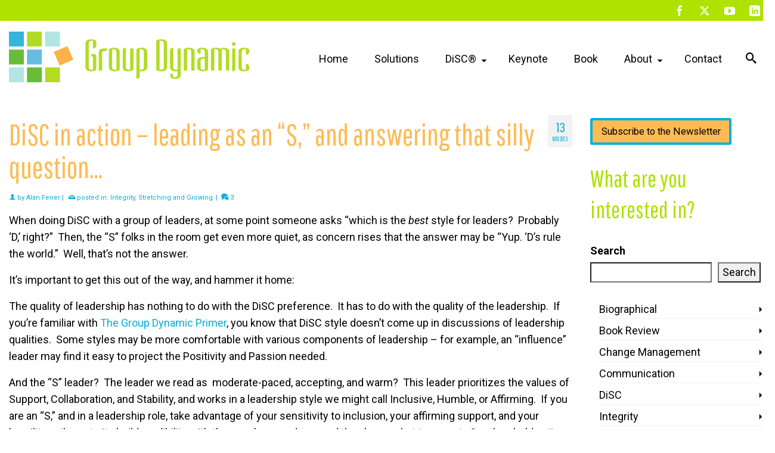

--- FILE ---
content_type: text/html; charset=UTF-8
request_url: https://www.groupdynamic.net/disc-in-action-leading-as-an-s-and-answering-that-silly-question/
body_size: 24226
content:
<!DOCTYPE html>
<html class="no-js" lang="en" itemscope="itemscope" itemtype="https://schema.org/WebPage" >
<head>
  <meta charset="UTF-8">
  <meta name="viewport" content="width=device-width, initial-scale=1.0">
  <meta http-equiv="X-UA-Compatible" content="IE=edge">
  <meta name='robots' content='index, follow, max-image-preview:large, max-snippet:-1, max-video-preview:-1' />

	<!-- This site is optimized with the Yoast SEO plugin v26.8 - https://yoast.com/product/yoast-seo-wordpress/ -->
	<title>DiSC in action - leading as an &quot;S,&quot; and answering that silly question... | Alan Feirer | Group Dynamic</title>
	<link rel="canonical" href="https://www.groupdynamic.net/disc-in-action-leading-as-an-s-and-answering-that-silly-question/" />
	<meta property="og:locale" content="en_US" />
	<meta property="og:type" content="article" />
	<meta property="og:title" content="DiSC in action - leading as an &quot;S,&quot; and answering that silly question... | Alan Feirer | Group Dynamic" />
	<meta property="og:description" content="When doing DiSC with a group of leaders, at some point someone asks &#8220;which is the&nbsp;best style for leaders? &nbsp;Probably &#8216;D,&#8217; right?&#8221; &nbsp;Then, the &#8220;S&#8221; folks in the room get even more quiet, as concern rises that the answer may &hellip; Read More" />
	<meta property="og:url" content="https://www.groupdynamic.net/disc-in-action-leading-as-an-s-and-answering-that-silly-question/" />
	<meta property="og:site_name" content="Alan Feirer | Group Dynamic" />
	<meta property="article:publisher" content="https://www.facebook.com/group.dynamic" />
	<meta property="article:published_time" content="2013-11-13T14:37:15+00:00" />
	<meta property="article:modified_time" content="2022-08-06T18:47:50+00:00" />
	<meta property="og:image" content="https://www.groupdynamic.net/wp-content/uploads/2022/08/Work-of-Leaders-Map-1024x1017.jpg" />
	<meta name="author" content="Alan Feirer" />
	<meta name="twitter:card" content="summary_large_image" />
	<meta name="twitter:creator" content="@AlanFeirer" />
	<meta name="twitter:site" content="@AlanFeirer" />
	<meta name="twitter:label1" content="Written by" />
	<meta name="twitter:data1" content="Alan Feirer" />
	<meta name="twitter:label2" content="Est. reading time" />
	<meta name="twitter:data2" content="2 minutes" />
	<script type="application/ld+json" class="yoast-schema-graph">{"@context":"https://schema.org","@graph":[{"@type":"Article","@id":"https://www.groupdynamic.net/disc-in-action-leading-as-an-s-and-answering-that-silly-question/#article","isPartOf":{"@id":"https://www.groupdynamic.net/disc-in-action-leading-as-an-s-and-answering-that-silly-question/"},"author":{"name":"Alan Feirer","@id":"https://www.groupdynamic.net/#/schema/person/5c488cd23619f6631cae0914c73392b2"},"headline":"DiSC in action &#8211; leading as an &#8220;S,&#8221; and answering that silly question&#8230;","datePublished":"2013-11-13T14:37:15+00:00","dateModified":"2022-08-06T18:47:50+00:00","mainEntityOfPage":{"@id":"https://www.groupdynamic.net/disc-in-action-leading-as-an-s-and-answering-that-silly-question/"},"wordCount":321,"commentCount":3,"publisher":{"@id":"https://www.groupdynamic.net/#organization"},"image":{"@id":"https://www.groupdynamic.net/disc-in-action-leading-as-an-s-and-answering-that-silly-question/#primaryimage"},"thumbnailUrl":"https://www.groupdynamic.net/wp-content/uploads/2022/08/Work-of-Leaders-Map-1024x1017.jpg","keywords":["DiSC","Leadership"],"articleSection":["Integrity","Stretching and Growing"],"inLanguage":"en","potentialAction":[{"@type":"CommentAction","name":"Comment","target":["https://www.groupdynamic.net/disc-in-action-leading-as-an-s-and-answering-that-silly-question/#respond"]}]},{"@type":"WebPage","@id":"https://www.groupdynamic.net/disc-in-action-leading-as-an-s-and-answering-that-silly-question/","url":"https://www.groupdynamic.net/disc-in-action-leading-as-an-s-and-answering-that-silly-question/","name":"DiSC in action - leading as an \"S,\" and answering that silly question... | Alan Feirer | Group Dynamic","isPartOf":{"@id":"https://www.groupdynamic.net/#website"},"primaryImageOfPage":{"@id":"https://www.groupdynamic.net/disc-in-action-leading-as-an-s-and-answering-that-silly-question/#primaryimage"},"image":{"@id":"https://www.groupdynamic.net/disc-in-action-leading-as-an-s-and-answering-that-silly-question/#primaryimage"},"thumbnailUrl":"https://www.groupdynamic.net/wp-content/uploads/2022/08/Work-of-Leaders-Map-1024x1017.jpg","datePublished":"2013-11-13T14:37:15+00:00","dateModified":"2022-08-06T18:47:50+00:00","breadcrumb":{"@id":"https://www.groupdynamic.net/disc-in-action-leading-as-an-s-and-answering-that-silly-question/#breadcrumb"},"inLanguage":"en","potentialAction":[{"@type":"ReadAction","target":["https://www.groupdynamic.net/disc-in-action-leading-as-an-s-and-answering-that-silly-question/"]}]},{"@type":"ImageObject","inLanguage":"en","@id":"https://www.groupdynamic.net/disc-in-action-leading-as-an-s-and-answering-that-silly-question/#primaryimage","url":"https://www.groupdynamic.net/wp-content/uploads/2022/08/Work-of-Leaders-Map.jpg","contentUrl":"https://www.groupdynamic.net/wp-content/uploads/2022/08/Work-of-Leaders-Map.jpg","width":1129,"height":1121},{"@type":"BreadcrumbList","@id":"https://www.groupdynamic.net/disc-in-action-leading-as-an-s-and-answering-that-silly-question/#breadcrumb","itemListElement":[{"@type":"ListItem","position":1,"name":"Home","item":"https://www.groupdynamic.net/"},{"@type":"ListItem","position":2,"name":"Alan Feirer on Leadership in Action","item":"https://www.groupdynamic.net/blog/"},{"@type":"ListItem","position":3,"name":"DiSC in action &#8211; leading as an &#8220;S,&#8221; and answering that silly question&#8230;"}]},{"@type":"WebSite","@id":"https://www.groupdynamic.net/#website","url":"https://www.groupdynamic.net/","name":"Alan Feirer | Group Dynamic","description":"Leadership Training &amp; Development","publisher":{"@id":"https://www.groupdynamic.net/#organization"},"potentialAction":[{"@type":"SearchAction","target":{"@type":"EntryPoint","urlTemplate":"https://www.groupdynamic.net/?s={search_term_string}"},"query-input":{"@type":"PropertyValueSpecification","valueRequired":true,"valueName":"search_term_string"}}],"inLanguage":"en"},{"@type":"Organization","@id":"https://www.groupdynamic.net/#organization","name":"Alan Feirer | Group Dynamic","url":"https://www.groupdynamic.net/","logo":{"@type":"ImageObject","inLanguage":"en","@id":"https://www.groupdynamic.net/#/schema/logo/image/","url":"https://www.groupdynamic.net/wp-content/uploads/2022/05/cropped-GDlogoHorz-2.png","contentUrl":"https://www.groupdynamic.net/wp-content/uploads/2022/05/cropped-GDlogoHorz-2.png","width":600,"height":127,"caption":"Alan Feirer | Group Dynamic"},"image":{"@id":"https://www.groupdynamic.net/#/schema/logo/image/"},"sameAs":["https://www.facebook.com/group.dynamic","https://x.com/AlanFeirer","https://www.linkedin.com/in/alanfeirer/"]},{"@type":"Person","@id":"https://www.groupdynamic.net/#/schema/person/5c488cd23619f6631cae0914c73392b2","name":"Alan Feirer","image":{"@type":"ImageObject","inLanguage":"en","@id":"https://www.groupdynamic.net/#/schema/person/image/","url":"https://secure.gravatar.com/avatar/d4d073ffc0a7df3f7f58849586706e857b5d72effd2d35fd2325db50b0deba39?s=96&d=mm&r=g","contentUrl":"https://secure.gravatar.com/avatar/d4d073ffc0a7df3f7f58849586706e857b5d72effd2d35fd2325db50b0deba39?s=96&d=mm&r=g","caption":"Alan Feirer"},"sameAs":["http://www.groupdynamic.org"],"url":"https://www.groupdynamic.net/author/admin/"}]}</script>
	<!-- / Yoast SEO plugin. -->


<link rel='dns-prefetch' href='//static.addtoany.com' />
<link rel='dns-prefetch' href='//fonts.googleapis.com' />
<link rel="alternate" type="application/rss+xml" title="Alan Feirer | Group Dynamic &raquo; Feed" href="https://www.groupdynamic.net/feed/" />
<link rel="alternate" type="application/rss+xml" title="Alan Feirer | Group Dynamic &raquo; Comments Feed" href="https://www.groupdynamic.net/comments/feed/" />
<link rel="alternate" type="application/rss+xml" title="Alan Feirer | Group Dynamic &raquo; DiSC in action &#8211; leading as an &#8220;S,&#8221; and answering that silly question&#8230; Comments Feed" href="https://www.groupdynamic.net/disc-in-action-leading-as-an-s-and-answering-that-silly-question/feed/" />
<link rel="alternate" title="oEmbed (JSON)" type="application/json+oembed" href="https://www.groupdynamic.net/wp-json/oembed/1.0/embed?url=https%3A%2F%2Fwww.groupdynamic.net%2Fdisc-in-action-leading-as-an-s-and-answering-that-silly-question%2F" />
<link rel="alternate" title="oEmbed (XML)" type="text/xml+oembed" href="https://www.groupdynamic.net/wp-json/oembed/1.0/embed?url=https%3A%2F%2Fwww.groupdynamic.net%2Fdisc-in-action-leading-as-an-s-and-answering-that-silly-question%2F&#038;format=xml" />
<link rel="shortcut icon" type="image/x-icon" href="https://www.groupdynamic.net/wp-content/uploads/2022/05/cropped-Etsy-Shop-Icon-33.png" /><style id='wp-img-auto-sizes-contain-inline-css' type='text/css'>
img:is([sizes=auto i],[sizes^="auto," i]){contain-intrinsic-size:3000px 1500px}
/*# sourceURL=wp-img-auto-sizes-contain-inline-css */
</style>
<style id='wp-emoji-styles-inline-css' type='text/css'>

	img.wp-smiley, img.emoji {
		display: inline !important;
		border: none !important;
		box-shadow: none !important;
		height: 1em !important;
		width: 1em !important;
		margin: 0 0.07em !important;
		vertical-align: -0.1em !important;
		background: none !important;
		padding: 0 !important;
	}
/*# sourceURL=wp-emoji-styles-inline-css */
</style>
<style id='wp-block-library-inline-css' type='text/css'>
:root{--wp-block-synced-color:#7a00df;--wp-block-synced-color--rgb:122,0,223;--wp-bound-block-color:var(--wp-block-synced-color);--wp-editor-canvas-background:#ddd;--wp-admin-theme-color:#007cba;--wp-admin-theme-color--rgb:0,124,186;--wp-admin-theme-color-darker-10:#006ba1;--wp-admin-theme-color-darker-10--rgb:0,107,160.5;--wp-admin-theme-color-darker-20:#005a87;--wp-admin-theme-color-darker-20--rgb:0,90,135;--wp-admin-border-width-focus:2px}@media (min-resolution:192dpi){:root{--wp-admin-border-width-focus:1.5px}}.wp-element-button{cursor:pointer}:root .has-very-light-gray-background-color{background-color:#eee}:root .has-very-dark-gray-background-color{background-color:#313131}:root .has-very-light-gray-color{color:#eee}:root .has-very-dark-gray-color{color:#313131}:root .has-vivid-green-cyan-to-vivid-cyan-blue-gradient-background{background:linear-gradient(135deg,#00d084,#0693e3)}:root .has-purple-crush-gradient-background{background:linear-gradient(135deg,#34e2e4,#4721fb 50%,#ab1dfe)}:root .has-hazy-dawn-gradient-background{background:linear-gradient(135deg,#faaca8,#dad0ec)}:root .has-subdued-olive-gradient-background{background:linear-gradient(135deg,#fafae1,#67a671)}:root .has-atomic-cream-gradient-background{background:linear-gradient(135deg,#fdd79a,#004a59)}:root .has-nightshade-gradient-background{background:linear-gradient(135deg,#330968,#31cdcf)}:root .has-midnight-gradient-background{background:linear-gradient(135deg,#020381,#2874fc)}:root{--wp--preset--font-size--normal:16px;--wp--preset--font-size--huge:42px}.has-regular-font-size{font-size:1em}.has-larger-font-size{font-size:2.625em}.has-normal-font-size{font-size:var(--wp--preset--font-size--normal)}.has-huge-font-size{font-size:var(--wp--preset--font-size--huge)}.has-text-align-center{text-align:center}.has-text-align-left{text-align:left}.has-text-align-right{text-align:right}.has-fit-text{white-space:nowrap!important}#end-resizable-editor-section{display:none}.aligncenter{clear:both}.items-justified-left{justify-content:flex-start}.items-justified-center{justify-content:center}.items-justified-right{justify-content:flex-end}.items-justified-space-between{justify-content:space-between}.screen-reader-text{border:0;clip-path:inset(50%);height:1px;margin:-1px;overflow:hidden;padding:0;position:absolute;width:1px;word-wrap:normal!important}.screen-reader-text:focus{background-color:#ddd;clip-path:none;color:#444;display:block;font-size:1em;height:auto;left:5px;line-height:normal;padding:15px 23px 14px;text-decoration:none;top:5px;width:auto;z-index:100000}html :where(.has-border-color){border-style:solid}html :where([style*=border-top-color]){border-top-style:solid}html :where([style*=border-right-color]){border-right-style:solid}html :where([style*=border-bottom-color]){border-bottom-style:solid}html :where([style*=border-left-color]){border-left-style:solid}html :where([style*=border-width]){border-style:solid}html :where([style*=border-top-width]){border-top-style:solid}html :where([style*=border-right-width]){border-right-style:solid}html :where([style*=border-bottom-width]){border-bottom-style:solid}html :where([style*=border-left-width]){border-left-style:solid}html :where(img[class*=wp-image-]){height:auto;max-width:100%}:where(figure){margin:0 0 1em}html :where(.is-position-sticky){--wp-admin--admin-bar--position-offset:var(--wp-admin--admin-bar--height,0px)}@media screen and (max-width:600px){html :where(.is-position-sticky){--wp-admin--admin-bar--position-offset:0px}}

/*# sourceURL=wp-block-library-inline-css */
</style><style id='wp-block-archives-inline-css' type='text/css'>
.wp-block-archives{box-sizing:border-box}.wp-block-archives-dropdown label{display:block}
/*# sourceURL=https://www.groupdynamic.net/wp-includes/blocks/archives/style.min.css */
</style>
<style id='wp-block-categories-inline-css' type='text/css'>
.wp-block-categories{box-sizing:border-box}.wp-block-categories.alignleft{margin-right:2em}.wp-block-categories.alignright{margin-left:2em}.wp-block-categories.wp-block-categories-dropdown.aligncenter{text-align:center}.wp-block-categories .wp-block-categories__label{display:block;width:100%}
/*# sourceURL=https://www.groupdynamic.net/wp-includes/blocks/categories/style.min.css */
</style>
<style id='wp-block-heading-inline-css' type='text/css'>
h1:where(.wp-block-heading).has-background,h2:where(.wp-block-heading).has-background,h3:where(.wp-block-heading).has-background,h4:where(.wp-block-heading).has-background,h5:where(.wp-block-heading).has-background,h6:where(.wp-block-heading).has-background{padding:1.25em 2.375em}h1.has-text-align-left[style*=writing-mode]:where([style*=vertical-lr]),h1.has-text-align-right[style*=writing-mode]:where([style*=vertical-rl]),h2.has-text-align-left[style*=writing-mode]:where([style*=vertical-lr]),h2.has-text-align-right[style*=writing-mode]:where([style*=vertical-rl]),h3.has-text-align-left[style*=writing-mode]:where([style*=vertical-lr]),h3.has-text-align-right[style*=writing-mode]:where([style*=vertical-rl]),h4.has-text-align-left[style*=writing-mode]:where([style*=vertical-lr]),h4.has-text-align-right[style*=writing-mode]:where([style*=vertical-rl]),h5.has-text-align-left[style*=writing-mode]:where([style*=vertical-lr]),h5.has-text-align-right[style*=writing-mode]:where([style*=vertical-rl]),h6.has-text-align-left[style*=writing-mode]:where([style*=vertical-lr]),h6.has-text-align-right[style*=writing-mode]:where([style*=vertical-rl]){rotate:180deg}
/*# sourceURL=https://www.groupdynamic.net/wp-includes/blocks/heading/style.min.css */
</style>
<style id='wp-block-image-inline-css' type='text/css'>
.wp-block-image>a,.wp-block-image>figure>a{display:inline-block}.wp-block-image img{box-sizing:border-box;height:auto;max-width:100%;vertical-align:bottom}@media not (prefers-reduced-motion){.wp-block-image img.hide{visibility:hidden}.wp-block-image img.show{animation:show-content-image .4s}}.wp-block-image[style*=border-radius] img,.wp-block-image[style*=border-radius]>a{border-radius:inherit}.wp-block-image.has-custom-border img{box-sizing:border-box}.wp-block-image.aligncenter{text-align:center}.wp-block-image.alignfull>a,.wp-block-image.alignwide>a{width:100%}.wp-block-image.alignfull img,.wp-block-image.alignwide img{height:auto;width:100%}.wp-block-image .aligncenter,.wp-block-image .alignleft,.wp-block-image .alignright,.wp-block-image.aligncenter,.wp-block-image.alignleft,.wp-block-image.alignright{display:table}.wp-block-image .aligncenter>figcaption,.wp-block-image .alignleft>figcaption,.wp-block-image .alignright>figcaption,.wp-block-image.aligncenter>figcaption,.wp-block-image.alignleft>figcaption,.wp-block-image.alignright>figcaption{caption-side:bottom;display:table-caption}.wp-block-image .alignleft{float:left;margin:.5em 1em .5em 0}.wp-block-image .alignright{float:right;margin:.5em 0 .5em 1em}.wp-block-image .aligncenter{margin-left:auto;margin-right:auto}.wp-block-image :where(figcaption){margin-bottom:1em;margin-top:.5em}.wp-block-image.is-style-circle-mask img{border-radius:9999px}@supports ((-webkit-mask-image:none) or (mask-image:none)) or (-webkit-mask-image:none){.wp-block-image.is-style-circle-mask img{border-radius:0;-webkit-mask-image:url('data:image/svg+xml;utf8,<svg viewBox="0 0 100 100" xmlns="http://www.w3.org/2000/svg"><circle cx="50" cy="50" r="50"/></svg>');mask-image:url('data:image/svg+xml;utf8,<svg viewBox="0 0 100 100" xmlns="http://www.w3.org/2000/svg"><circle cx="50" cy="50" r="50"/></svg>');mask-mode:alpha;-webkit-mask-position:center;mask-position:center;-webkit-mask-repeat:no-repeat;mask-repeat:no-repeat;-webkit-mask-size:contain;mask-size:contain}}:root :where(.wp-block-image.is-style-rounded img,.wp-block-image .is-style-rounded img){border-radius:9999px}.wp-block-image figure{margin:0}.wp-lightbox-container{display:flex;flex-direction:column;position:relative}.wp-lightbox-container img{cursor:zoom-in}.wp-lightbox-container img:hover+button{opacity:1}.wp-lightbox-container button{align-items:center;backdrop-filter:blur(16px) saturate(180%);background-color:#5a5a5a40;border:none;border-radius:4px;cursor:zoom-in;display:flex;height:20px;justify-content:center;opacity:0;padding:0;position:absolute;right:16px;text-align:center;top:16px;width:20px;z-index:100}@media not (prefers-reduced-motion){.wp-lightbox-container button{transition:opacity .2s ease}}.wp-lightbox-container button:focus-visible{outline:3px auto #5a5a5a40;outline:3px auto -webkit-focus-ring-color;outline-offset:3px}.wp-lightbox-container button:hover{cursor:pointer;opacity:1}.wp-lightbox-container button:focus{opacity:1}.wp-lightbox-container button:focus,.wp-lightbox-container button:hover,.wp-lightbox-container button:not(:hover):not(:active):not(.has-background){background-color:#5a5a5a40;border:none}.wp-lightbox-overlay{box-sizing:border-box;cursor:zoom-out;height:100vh;left:0;overflow:hidden;position:fixed;top:0;visibility:hidden;width:100%;z-index:100000}.wp-lightbox-overlay .close-button{align-items:center;cursor:pointer;display:flex;justify-content:center;min-height:40px;min-width:40px;padding:0;position:absolute;right:calc(env(safe-area-inset-right) + 16px);top:calc(env(safe-area-inset-top) + 16px);z-index:5000000}.wp-lightbox-overlay .close-button:focus,.wp-lightbox-overlay .close-button:hover,.wp-lightbox-overlay .close-button:not(:hover):not(:active):not(.has-background){background:none;border:none}.wp-lightbox-overlay .lightbox-image-container{height:var(--wp--lightbox-container-height);left:50%;overflow:hidden;position:absolute;top:50%;transform:translate(-50%,-50%);transform-origin:top left;width:var(--wp--lightbox-container-width);z-index:9999999999}.wp-lightbox-overlay .wp-block-image{align-items:center;box-sizing:border-box;display:flex;height:100%;justify-content:center;margin:0;position:relative;transform-origin:0 0;width:100%;z-index:3000000}.wp-lightbox-overlay .wp-block-image img{height:var(--wp--lightbox-image-height);min-height:var(--wp--lightbox-image-height);min-width:var(--wp--lightbox-image-width);width:var(--wp--lightbox-image-width)}.wp-lightbox-overlay .wp-block-image figcaption{display:none}.wp-lightbox-overlay button{background:none;border:none}.wp-lightbox-overlay .scrim{background-color:#fff;height:100%;opacity:.9;position:absolute;width:100%;z-index:2000000}.wp-lightbox-overlay.active{visibility:visible}@media not (prefers-reduced-motion){.wp-lightbox-overlay.active{animation:turn-on-visibility .25s both}.wp-lightbox-overlay.active img{animation:turn-on-visibility .35s both}.wp-lightbox-overlay.show-closing-animation:not(.active){animation:turn-off-visibility .35s both}.wp-lightbox-overlay.show-closing-animation:not(.active) img{animation:turn-off-visibility .25s both}.wp-lightbox-overlay.zoom.active{animation:none;opacity:1;visibility:visible}.wp-lightbox-overlay.zoom.active .lightbox-image-container{animation:lightbox-zoom-in .4s}.wp-lightbox-overlay.zoom.active .lightbox-image-container img{animation:none}.wp-lightbox-overlay.zoom.active .scrim{animation:turn-on-visibility .4s forwards}.wp-lightbox-overlay.zoom.show-closing-animation:not(.active){animation:none}.wp-lightbox-overlay.zoom.show-closing-animation:not(.active) .lightbox-image-container{animation:lightbox-zoom-out .4s}.wp-lightbox-overlay.zoom.show-closing-animation:not(.active) .lightbox-image-container img{animation:none}.wp-lightbox-overlay.zoom.show-closing-animation:not(.active) .scrim{animation:turn-off-visibility .4s forwards}}@keyframes show-content-image{0%{visibility:hidden}99%{visibility:hidden}to{visibility:visible}}@keyframes turn-on-visibility{0%{opacity:0}to{opacity:1}}@keyframes turn-off-visibility{0%{opacity:1;visibility:visible}99%{opacity:0;visibility:visible}to{opacity:0;visibility:hidden}}@keyframes lightbox-zoom-in{0%{transform:translate(calc((-100vw + var(--wp--lightbox-scrollbar-width))/2 + var(--wp--lightbox-initial-left-position)),calc(-50vh + var(--wp--lightbox-initial-top-position))) scale(var(--wp--lightbox-scale))}to{transform:translate(-50%,-50%) scale(1)}}@keyframes lightbox-zoom-out{0%{transform:translate(-50%,-50%) scale(1);visibility:visible}99%{visibility:visible}to{transform:translate(calc((-100vw + var(--wp--lightbox-scrollbar-width))/2 + var(--wp--lightbox-initial-left-position)),calc(-50vh + var(--wp--lightbox-initial-top-position))) scale(var(--wp--lightbox-scale));visibility:hidden}}
/*# sourceURL=https://www.groupdynamic.net/wp-includes/blocks/image/style.min.css */
</style>
<style id='wp-block-search-inline-css' type='text/css'>
.wp-block-search__button{margin-left:10px;word-break:normal}.wp-block-search__button.has-icon{line-height:0}.wp-block-search__button svg{height:1.25em;min-height:24px;min-width:24px;width:1.25em;fill:currentColor;vertical-align:text-bottom}:where(.wp-block-search__button){border:1px solid #ccc;padding:6px 10px}.wp-block-search__inside-wrapper{display:flex;flex:auto;flex-wrap:nowrap;max-width:100%}.wp-block-search__label{width:100%}.wp-block-search.wp-block-search__button-only .wp-block-search__button{box-sizing:border-box;display:flex;flex-shrink:0;justify-content:center;margin-left:0;max-width:100%}.wp-block-search.wp-block-search__button-only .wp-block-search__inside-wrapper{min-width:0!important;transition-property:width}.wp-block-search.wp-block-search__button-only .wp-block-search__input{flex-basis:100%;transition-duration:.3s}.wp-block-search.wp-block-search__button-only.wp-block-search__searchfield-hidden,.wp-block-search.wp-block-search__button-only.wp-block-search__searchfield-hidden .wp-block-search__inside-wrapper{overflow:hidden}.wp-block-search.wp-block-search__button-only.wp-block-search__searchfield-hidden .wp-block-search__input{border-left-width:0!important;border-right-width:0!important;flex-basis:0;flex-grow:0;margin:0;min-width:0!important;padding-left:0!important;padding-right:0!important;width:0!important}:where(.wp-block-search__input){appearance:none;border:1px solid #949494;flex-grow:1;font-family:inherit;font-size:inherit;font-style:inherit;font-weight:inherit;letter-spacing:inherit;line-height:inherit;margin-left:0;margin-right:0;min-width:3rem;padding:8px;text-decoration:unset!important;text-transform:inherit}:where(.wp-block-search__button-inside .wp-block-search__inside-wrapper){background-color:#fff;border:1px solid #949494;box-sizing:border-box;padding:4px}:where(.wp-block-search__button-inside .wp-block-search__inside-wrapper) .wp-block-search__input{border:none;border-radius:0;padding:0 4px}:where(.wp-block-search__button-inside .wp-block-search__inside-wrapper) .wp-block-search__input:focus{outline:none}:where(.wp-block-search__button-inside .wp-block-search__inside-wrapper) :where(.wp-block-search__button){padding:4px 8px}.wp-block-search.aligncenter .wp-block-search__inside-wrapper{margin:auto}.wp-block[data-align=right] .wp-block-search.wp-block-search__button-only .wp-block-search__inside-wrapper{float:right}
/*# sourceURL=https://www.groupdynamic.net/wp-includes/blocks/search/style.min.css */
</style>
<style id='wp-block-group-inline-css' type='text/css'>
.wp-block-group{box-sizing:border-box}:where(.wp-block-group.wp-block-group-is-layout-constrained){position:relative}
/*# sourceURL=https://www.groupdynamic.net/wp-includes/blocks/group/style.min.css */
</style>
<style id='wp-block-social-links-inline-css' type='text/css'>
.wp-block-social-links{background:none;box-sizing:border-box;margin-left:0;padding-left:0;padding-right:0;text-indent:0}.wp-block-social-links .wp-social-link a,.wp-block-social-links .wp-social-link a:hover{border-bottom:0;box-shadow:none;text-decoration:none}.wp-block-social-links .wp-social-link svg{height:1em;width:1em}.wp-block-social-links .wp-social-link span:not(.screen-reader-text){font-size:.65em;margin-left:.5em;margin-right:.5em}.wp-block-social-links.has-small-icon-size{font-size:16px}.wp-block-social-links,.wp-block-social-links.has-normal-icon-size{font-size:24px}.wp-block-social-links.has-large-icon-size{font-size:36px}.wp-block-social-links.has-huge-icon-size{font-size:48px}.wp-block-social-links.aligncenter{display:flex;justify-content:center}.wp-block-social-links.alignright{justify-content:flex-end}.wp-block-social-link{border-radius:9999px;display:block}@media not (prefers-reduced-motion){.wp-block-social-link{transition:transform .1s ease}}.wp-block-social-link{height:auto}.wp-block-social-link a{align-items:center;display:flex;line-height:0}.wp-block-social-link:hover{transform:scale(1.1)}.wp-block-social-links .wp-block-social-link.wp-social-link{display:inline-block;margin:0;padding:0}.wp-block-social-links .wp-block-social-link.wp-social-link .wp-block-social-link-anchor,.wp-block-social-links .wp-block-social-link.wp-social-link .wp-block-social-link-anchor svg,.wp-block-social-links .wp-block-social-link.wp-social-link .wp-block-social-link-anchor:active,.wp-block-social-links .wp-block-social-link.wp-social-link .wp-block-social-link-anchor:hover,.wp-block-social-links .wp-block-social-link.wp-social-link .wp-block-social-link-anchor:visited{color:currentColor;fill:currentColor}:where(.wp-block-social-links:not(.is-style-logos-only)) .wp-social-link{background-color:#f0f0f0;color:#444}:where(.wp-block-social-links:not(.is-style-logos-only)) .wp-social-link-amazon{background-color:#f90;color:#fff}:where(.wp-block-social-links:not(.is-style-logos-only)) .wp-social-link-bandcamp{background-color:#1ea0c3;color:#fff}:where(.wp-block-social-links:not(.is-style-logos-only)) .wp-social-link-behance{background-color:#0757fe;color:#fff}:where(.wp-block-social-links:not(.is-style-logos-only)) .wp-social-link-bluesky{background-color:#0a7aff;color:#fff}:where(.wp-block-social-links:not(.is-style-logos-only)) .wp-social-link-codepen{background-color:#1e1f26;color:#fff}:where(.wp-block-social-links:not(.is-style-logos-only)) .wp-social-link-deviantart{background-color:#02e49b;color:#fff}:where(.wp-block-social-links:not(.is-style-logos-only)) .wp-social-link-discord{background-color:#5865f2;color:#fff}:where(.wp-block-social-links:not(.is-style-logos-only)) .wp-social-link-dribbble{background-color:#e94c89;color:#fff}:where(.wp-block-social-links:not(.is-style-logos-only)) .wp-social-link-dropbox{background-color:#4280ff;color:#fff}:where(.wp-block-social-links:not(.is-style-logos-only)) .wp-social-link-etsy{background-color:#f45800;color:#fff}:where(.wp-block-social-links:not(.is-style-logos-only)) .wp-social-link-facebook{background-color:#0866ff;color:#fff}:where(.wp-block-social-links:not(.is-style-logos-only)) .wp-social-link-fivehundredpx{background-color:#000;color:#fff}:where(.wp-block-social-links:not(.is-style-logos-only)) .wp-social-link-flickr{background-color:#0461dd;color:#fff}:where(.wp-block-social-links:not(.is-style-logos-only)) .wp-social-link-foursquare{background-color:#e65678;color:#fff}:where(.wp-block-social-links:not(.is-style-logos-only)) .wp-social-link-github{background-color:#24292d;color:#fff}:where(.wp-block-social-links:not(.is-style-logos-only)) .wp-social-link-goodreads{background-color:#eceadd;color:#382110}:where(.wp-block-social-links:not(.is-style-logos-only)) .wp-social-link-google{background-color:#ea4434;color:#fff}:where(.wp-block-social-links:not(.is-style-logos-only)) .wp-social-link-gravatar{background-color:#1d4fc4;color:#fff}:where(.wp-block-social-links:not(.is-style-logos-only)) .wp-social-link-instagram{background-color:#f00075;color:#fff}:where(.wp-block-social-links:not(.is-style-logos-only)) .wp-social-link-lastfm{background-color:#e21b24;color:#fff}:where(.wp-block-social-links:not(.is-style-logos-only)) .wp-social-link-linkedin{background-color:#0d66c2;color:#fff}:where(.wp-block-social-links:not(.is-style-logos-only)) .wp-social-link-mastodon{background-color:#3288d4;color:#fff}:where(.wp-block-social-links:not(.is-style-logos-only)) .wp-social-link-medium{background-color:#000;color:#fff}:where(.wp-block-social-links:not(.is-style-logos-only)) .wp-social-link-meetup{background-color:#f6405f;color:#fff}:where(.wp-block-social-links:not(.is-style-logos-only)) .wp-social-link-patreon{background-color:#000;color:#fff}:where(.wp-block-social-links:not(.is-style-logos-only)) .wp-social-link-pinterest{background-color:#e60122;color:#fff}:where(.wp-block-social-links:not(.is-style-logos-only)) .wp-social-link-pocket{background-color:#ef4155;color:#fff}:where(.wp-block-social-links:not(.is-style-logos-only)) .wp-social-link-reddit{background-color:#ff4500;color:#fff}:where(.wp-block-social-links:not(.is-style-logos-only)) .wp-social-link-skype{background-color:#0478d7;color:#fff}:where(.wp-block-social-links:not(.is-style-logos-only)) .wp-social-link-snapchat{background-color:#fefc00;color:#fff;stroke:#000}:where(.wp-block-social-links:not(.is-style-logos-only)) .wp-social-link-soundcloud{background-color:#ff5600;color:#fff}:where(.wp-block-social-links:not(.is-style-logos-only)) .wp-social-link-spotify{background-color:#1bd760;color:#fff}:where(.wp-block-social-links:not(.is-style-logos-only)) .wp-social-link-telegram{background-color:#2aabee;color:#fff}:where(.wp-block-social-links:not(.is-style-logos-only)) .wp-social-link-threads{background-color:#000;color:#fff}:where(.wp-block-social-links:not(.is-style-logos-only)) .wp-social-link-tiktok{background-color:#000;color:#fff}:where(.wp-block-social-links:not(.is-style-logos-only)) .wp-social-link-tumblr{background-color:#011835;color:#fff}:where(.wp-block-social-links:not(.is-style-logos-only)) .wp-social-link-twitch{background-color:#6440a4;color:#fff}:where(.wp-block-social-links:not(.is-style-logos-only)) .wp-social-link-twitter{background-color:#1da1f2;color:#fff}:where(.wp-block-social-links:not(.is-style-logos-only)) .wp-social-link-vimeo{background-color:#1eb7ea;color:#fff}:where(.wp-block-social-links:not(.is-style-logos-only)) .wp-social-link-vk{background-color:#4680c2;color:#fff}:where(.wp-block-social-links:not(.is-style-logos-only)) .wp-social-link-wordpress{background-color:#3499cd;color:#fff}:where(.wp-block-social-links:not(.is-style-logos-only)) .wp-social-link-whatsapp{background-color:#25d366;color:#fff}:where(.wp-block-social-links:not(.is-style-logos-only)) .wp-social-link-x{background-color:#000;color:#fff}:where(.wp-block-social-links:not(.is-style-logos-only)) .wp-social-link-yelp{background-color:#d32422;color:#fff}:where(.wp-block-social-links:not(.is-style-logos-only)) .wp-social-link-youtube{background-color:red;color:#fff}:where(.wp-block-social-links.is-style-logos-only) .wp-social-link{background:none}:where(.wp-block-social-links.is-style-logos-only) .wp-social-link svg{height:1.25em;width:1.25em}:where(.wp-block-social-links.is-style-logos-only) .wp-social-link-amazon{color:#f90}:where(.wp-block-social-links.is-style-logos-only) .wp-social-link-bandcamp{color:#1ea0c3}:where(.wp-block-social-links.is-style-logos-only) .wp-social-link-behance{color:#0757fe}:where(.wp-block-social-links.is-style-logos-only) .wp-social-link-bluesky{color:#0a7aff}:where(.wp-block-social-links.is-style-logos-only) .wp-social-link-codepen{color:#1e1f26}:where(.wp-block-social-links.is-style-logos-only) .wp-social-link-deviantart{color:#02e49b}:where(.wp-block-social-links.is-style-logos-only) .wp-social-link-discord{color:#5865f2}:where(.wp-block-social-links.is-style-logos-only) .wp-social-link-dribbble{color:#e94c89}:where(.wp-block-social-links.is-style-logos-only) .wp-social-link-dropbox{color:#4280ff}:where(.wp-block-social-links.is-style-logos-only) .wp-social-link-etsy{color:#f45800}:where(.wp-block-social-links.is-style-logos-only) .wp-social-link-facebook{color:#0866ff}:where(.wp-block-social-links.is-style-logos-only) .wp-social-link-fivehundredpx{color:#000}:where(.wp-block-social-links.is-style-logos-only) .wp-social-link-flickr{color:#0461dd}:where(.wp-block-social-links.is-style-logos-only) .wp-social-link-foursquare{color:#e65678}:where(.wp-block-social-links.is-style-logos-only) .wp-social-link-github{color:#24292d}:where(.wp-block-social-links.is-style-logos-only) .wp-social-link-goodreads{color:#382110}:where(.wp-block-social-links.is-style-logos-only) .wp-social-link-google{color:#ea4434}:where(.wp-block-social-links.is-style-logos-only) .wp-social-link-gravatar{color:#1d4fc4}:where(.wp-block-social-links.is-style-logos-only) .wp-social-link-instagram{color:#f00075}:where(.wp-block-social-links.is-style-logos-only) .wp-social-link-lastfm{color:#e21b24}:where(.wp-block-social-links.is-style-logos-only) .wp-social-link-linkedin{color:#0d66c2}:where(.wp-block-social-links.is-style-logos-only) .wp-social-link-mastodon{color:#3288d4}:where(.wp-block-social-links.is-style-logos-only) .wp-social-link-medium{color:#000}:where(.wp-block-social-links.is-style-logos-only) .wp-social-link-meetup{color:#f6405f}:where(.wp-block-social-links.is-style-logos-only) .wp-social-link-patreon{color:#000}:where(.wp-block-social-links.is-style-logos-only) .wp-social-link-pinterest{color:#e60122}:where(.wp-block-social-links.is-style-logos-only) .wp-social-link-pocket{color:#ef4155}:where(.wp-block-social-links.is-style-logos-only) .wp-social-link-reddit{color:#ff4500}:where(.wp-block-social-links.is-style-logos-only) .wp-social-link-skype{color:#0478d7}:where(.wp-block-social-links.is-style-logos-only) .wp-social-link-snapchat{color:#fff;stroke:#000}:where(.wp-block-social-links.is-style-logos-only) .wp-social-link-soundcloud{color:#ff5600}:where(.wp-block-social-links.is-style-logos-only) .wp-social-link-spotify{color:#1bd760}:where(.wp-block-social-links.is-style-logos-only) .wp-social-link-telegram{color:#2aabee}:where(.wp-block-social-links.is-style-logos-only) .wp-social-link-threads{color:#000}:where(.wp-block-social-links.is-style-logos-only) .wp-social-link-tiktok{color:#000}:where(.wp-block-social-links.is-style-logos-only) .wp-social-link-tumblr{color:#011835}:where(.wp-block-social-links.is-style-logos-only) .wp-social-link-twitch{color:#6440a4}:where(.wp-block-social-links.is-style-logos-only) .wp-social-link-twitter{color:#1da1f2}:where(.wp-block-social-links.is-style-logos-only) .wp-social-link-vimeo{color:#1eb7ea}:where(.wp-block-social-links.is-style-logos-only) .wp-social-link-vk{color:#4680c2}:where(.wp-block-social-links.is-style-logos-only) .wp-social-link-whatsapp{color:#25d366}:where(.wp-block-social-links.is-style-logos-only) .wp-social-link-wordpress{color:#3499cd}:where(.wp-block-social-links.is-style-logos-only) .wp-social-link-x{color:#000}:where(.wp-block-social-links.is-style-logos-only) .wp-social-link-yelp{color:#d32422}:where(.wp-block-social-links.is-style-logos-only) .wp-social-link-youtube{color:red}.wp-block-social-links.is-style-pill-shape .wp-social-link{width:auto}:root :where(.wp-block-social-links .wp-social-link a){padding:.25em}:root :where(.wp-block-social-links.is-style-logos-only .wp-social-link a){padding:0}:root :where(.wp-block-social-links.is-style-pill-shape .wp-social-link a){padding-left:.6666666667em;padding-right:.6666666667em}.wp-block-social-links:not(.has-icon-color):not(.has-icon-background-color) .wp-social-link-snapchat .wp-block-social-link-label{color:#000}
/*# sourceURL=https://www.groupdynamic.net/wp-includes/blocks/social-links/style.min.css */
</style>
<style id='global-styles-inline-css' type='text/css'>
:root{--wp--preset--aspect-ratio--square: 1;--wp--preset--aspect-ratio--4-3: 4/3;--wp--preset--aspect-ratio--3-4: 3/4;--wp--preset--aspect-ratio--3-2: 3/2;--wp--preset--aspect-ratio--2-3: 2/3;--wp--preset--aspect-ratio--16-9: 16/9;--wp--preset--aspect-ratio--9-16: 9/16;--wp--preset--color--black: #000000;--wp--preset--color--cyan-bluish-gray: #abb8c3;--wp--preset--color--white: #ffffff;--wp--preset--color--pale-pink: #f78da7;--wp--preset--color--vivid-red: #cf2e2e;--wp--preset--color--luminous-vivid-orange: #ff6900;--wp--preset--color--luminous-vivid-amber: #fcb900;--wp--preset--color--light-green-cyan: #7bdcb5;--wp--preset--color--vivid-green-cyan: #00d084;--wp--preset--color--pale-cyan-blue: #8ed1fc;--wp--preset--color--vivid-cyan-blue: #0693e3;--wp--preset--color--vivid-purple: #9b51e0;--wp--preset--color--central-palette-1: #000000;--wp--preset--color--central-palette-2: #FFFFFF;--wp--preset--color--central-palette-3: #FAFAFA;--wp--preset--color--central-palette-4: #FEBB53;--wp--preset--color--central-palette-5: #50C239;--wp--preset--color--central-palette-6: #02AFDC;--wp--preset--color--central-palette-7: #AFE101;--wp--preset--color--central-palette-8: #A1E0E5;--wp--preset--gradient--vivid-cyan-blue-to-vivid-purple: linear-gradient(135deg,rgb(6,147,227) 0%,rgb(155,81,224) 100%);--wp--preset--gradient--light-green-cyan-to-vivid-green-cyan: linear-gradient(135deg,rgb(122,220,180) 0%,rgb(0,208,130) 100%);--wp--preset--gradient--luminous-vivid-amber-to-luminous-vivid-orange: linear-gradient(135deg,rgb(252,185,0) 0%,rgb(255,105,0) 100%);--wp--preset--gradient--luminous-vivid-orange-to-vivid-red: linear-gradient(135deg,rgb(255,105,0) 0%,rgb(207,46,46) 100%);--wp--preset--gradient--very-light-gray-to-cyan-bluish-gray: linear-gradient(135deg,rgb(238,238,238) 0%,rgb(169,184,195) 100%);--wp--preset--gradient--cool-to-warm-spectrum: linear-gradient(135deg,rgb(74,234,220) 0%,rgb(151,120,209) 20%,rgb(207,42,186) 40%,rgb(238,44,130) 60%,rgb(251,105,98) 80%,rgb(254,248,76) 100%);--wp--preset--gradient--blush-light-purple: linear-gradient(135deg,rgb(255,206,236) 0%,rgb(152,150,240) 100%);--wp--preset--gradient--blush-bordeaux: linear-gradient(135deg,rgb(254,205,165) 0%,rgb(254,45,45) 50%,rgb(107,0,62) 100%);--wp--preset--gradient--luminous-dusk: linear-gradient(135deg,rgb(255,203,112) 0%,rgb(199,81,192) 50%,rgb(65,88,208) 100%);--wp--preset--gradient--pale-ocean: linear-gradient(135deg,rgb(255,245,203) 0%,rgb(182,227,212) 50%,rgb(51,167,181) 100%);--wp--preset--gradient--electric-grass: linear-gradient(135deg,rgb(202,248,128) 0%,rgb(113,206,126) 100%);--wp--preset--gradient--midnight: linear-gradient(135deg,rgb(2,3,129) 0%,rgb(40,116,252) 100%);--wp--preset--font-size--small: 13px;--wp--preset--font-size--medium: 20px;--wp--preset--font-size--large: 36px;--wp--preset--font-size--x-large: 42px;--wp--preset--spacing--20: 0.44rem;--wp--preset--spacing--30: 0.67rem;--wp--preset--spacing--40: 1rem;--wp--preset--spacing--50: 1.5rem;--wp--preset--spacing--60: 2.25rem;--wp--preset--spacing--70: 3.38rem;--wp--preset--spacing--80: 5.06rem;--wp--preset--shadow--natural: 6px 6px 9px rgba(0, 0, 0, 0.2);--wp--preset--shadow--deep: 12px 12px 50px rgba(0, 0, 0, 0.4);--wp--preset--shadow--sharp: 6px 6px 0px rgba(0, 0, 0, 0.2);--wp--preset--shadow--outlined: 6px 6px 0px -3px rgb(255, 255, 255), 6px 6px rgb(0, 0, 0);--wp--preset--shadow--crisp: 6px 6px 0px rgb(0, 0, 0);}:where(.is-layout-flex){gap: 0.5em;}:where(.is-layout-grid){gap: 0.5em;}body .is-layout-flex{display: flex;}.is-layout-flex{flex-wrap: wrap;align-items: center;}.is-layout-flex > :is(*, div){margin: 0;}body .is-layout-grid{display: grid;}.is-layout-grid > :is(*, div){margin: 0;}:where(.wp-block-columns.is-layout-flex){gap: 2em;}:where(.wp-block-columns.is-layout-grid){gap: 2em;}:where(.wp-block-post-template.is-layout-flex){gap: 1.25em;}:where(.wp-block-post-template.is-layout-grid){gap: 1.25em;}.has-black-color{color: var(--wp--preset--color--black) !important;}.has-cyan-bluish-gray-color{color: var(--wp--preset--color--cyan-bluish-gray) !important;}.has-white-color{color: var(--wp--preset--color--white) !important;}.has-pale-pink-color{color: var(--wp--preset--color--pale-pink) !important;}.has-vivid-red-color{color: var(--wp--preset--color--vivid-red) !important;}.has-luminous-vivid-orange-color{color: var(--wp--preset--color--luminous-vivid-orange) !important;}.has-luminous-vivid-amber-color{color: var(--wp--preset--color--luminous-vivid-amber) !important;}.has-light-green-cyan-color{color: var(--wp--preset--color--light-green-cyan) !important;}.has-vivid-green-cyan-color{color: var(--wp--preset--color--vivid-green-cyan) !important;}.has-pale-cyan-blue-color{color: var(--wp--preset--color--pale-cyan-blue) !important;}.has-vivid-cyan-blue-color{color: var(--wp--preset--color--vivid-cyan-blue) !important;}.has-vivid-purple-color{color: var(--wp--preset--color--vivid-purple) !important;}.has-black-background-color{background-color: var(--wp--preset--color--black) !important;}.has-cyan-bluish-gray-background-color{background-color: var(--wp--preset--color--cyan-bluish-gray) !important;}.has-white-background-color{background-color: var(--wp--preset--color--white) !important;}.has-pale-pink-background-color{background-color: var(--wp--preset--color--pale-pink) !important;}.has-vivid-red-background-color{background-color: var(--wp--preset--color--vivid-red) !important;}.has-luminous-vivid-orange-background-color{background-color: var(--wp--preset--color--luminous-vivid-orange) !important;}.has-luminous-vivid-amber-background-color{background-color: var(--wp--preset--color--luminous-vivid-amber) !important;}.has-light-green-cyan-background-color{background-color: var(--wp--preset--color--light-green-cyan) !important;}.has-vivid-green-cyan-background-color{background-color: var(--wp--preset--color--vivid-green-cyan) !important;}.has-pale-cyan-blue-background-color{background-color: var(--wp--preset--color--pale-cyan-blue) !important;}.has-vivid-cyan-blue-background-color{background-color: var(--wp--preset--color--vivid-cyan-blue) !important;}.has-vivid-purple-background-color{background-color: var(--wp--preset--color--vivid-purple) !important;}.has-black-border-color{border-color: var(--wp--preset--color--black) !important;}.has-cyan-bluish-gray-border-color{border-color: var(--wp--preset--color--cyan-bluish-gray) !important;}.has-white-border-color{border-color: var(--wp--preset--color--white) !important;}.has-pale-pink-border-color{border-color: var(--wp--preset--color--pale-pink) !important;}.has-vivid-red-border-color{border-color: var(--wp--preset--color--vivid-red) !important;}.has-luminous-vivid-orange-border-color{border-color: var(--wp--preset--color--luminous-vivid-orange) !important;}.has-luminous-vivid-amber-border-color{border-color: var(--wp--preset--color--luminous-vivid-amber) !important;}.has-light-green-cyan-border-color{border-color: var(--wp--preset--color--light-green-cyan) !important;}.has-vivid-green-cyan-border-color{border-color: var(--wp--preset--color--vivid-green-cyan) !important;}.has-pale-cyan-blue-border-color{border-color: var(--wp--preset--color--pale-cyan-blue) !important;}.has-vivid-cyan-blue-border-color{border-color: var(--wp--preset--color--vivid-cyan-blue) !important;}.has-vivid-purple-border-color{border-color: var(--wp--preset--color--vivid-purple) !important;}.has-vivid-cyan-blue-to-vivid-purple-gradient-background{background: var(--wp--preset--gradient--vivid-cyan-blue-to-vivid-purple) !important;}.has-light-green-cyan-to-vivid-green-cyan-gradient-background{background: var(--wp--preset--gradient--light-green-cyan-to-vivid-green-cyan) !important;}.has-luminous-vivid-amber-to-luminous-vivid-orange-gradient-background{background: var(--wp--preset--gradient--luminous-vivid-amber-to-luminous-vivid-orange) !important;}.has-luminous-vivid-orange-to-vivid-red-gradient-background{background: var(--wp--preset--gradient--luminous-vivid-orange-to-vivid-red) !important;}.has-very-light-gray-to-cyan-bluish-gray-gradient-background{background: var(--wp--preset--gradient--very-light-gray-to-cyan-bluish-gray) !important;}.has-cool-to-warm-spectrum-gradient-background{background: var(--wp--preset--gradient--cool-to-warm-spectrum) !important;}.has-blush-light-purple-gradient-background{background: var(--wp--preset--gradient--blush-light-purple) !important;}.has-blush-bordeaux-gradient-background{background: var(--wp--preset--gradient--blush-bordeaux) !important;}.has-luminous-dusk-gradient-background{background: var(--wp--preset--gradient--luminous-dusk) !important;}.has-pale-ocean-gradient-background{background: var(--wp--preset--gradient--pale-ocean) !important;}.has-electric-grass-gradient-background{background: var(--wp--preset--gradient--electric-grass) !important;}.has-midnight-gradient-background{background: var(--wp--preset--gradient--midnight) !important;}.has-small-font-size{font-size: var(--wp--preset--font-size--small) !important;}.has-medium-font-size{font-size: var(--wp--preset--font-size--medium) !important;}.has-large-font-size{font-size: var(--wp--preset--font-size--large) !important;}.has-x-large-font-size{font-size: var(--wp--preset--font-size--x-large) !important;}
/*# sourceURL=global-styles-inline-css */
</style>
<style id='core-block-supports-inline-css' type='text/css'>
.wp-container-core-social-links-is-layout-16018d1d{justify-content:center;}
/*# sourceURL=core-block-supports-inline-css */
</style>

<style id='classic-theme-styles-inline-css' type='text/css'>
/*! This file is auto-generated */
.wp-block-button__link{color:#fff;background-color:#32373c;border-radius:9999px;box-shadow:none;text-decoration:none;padding:calc(.667em + 2px) calc(1.333em + 2px);font-size:1.125em}.wp-block-file__button{background:#32373c;color:#fff;text-decoration:none}
/*# sourceURL=/wp-includes/css/classic-themes.min.css */
</style>
<link rel='stylesheet' id='dashicons-css' href='https://www.groupdynamic.net/wp-includes/css/dashicons.min.css?ver=6.9' type='text/css' media='all' />
<link rel='stylesheet' id='admin-bar-css' href='https://www.groupdynamic.net/wp-includes/css/admin-bar.min.css?ver=6.9' type='text/css' media='all' />
<style id='admin-bar-inline-css' type='text/css'>

    /* Hide CanvasJS credits for P404 charts specifically */
    #p404RedirectChart .canvasjs-chart-credit {
        display: none !important;
    }
    
    #p404RedirectChart canvas {
        border-radius: 6px;
    }

    .p404-redirect-adminbar-weekly-title {
        font-weight: bold;
        font-size: 14px;
        color: #fff;
        margin-bottom: 6px;
    }

    #wpadminbar #wp-admin-bar-p404_free_top_button .ab-icon:before {
        content: "\f103";
        color: #dc3545;
        top: 3px;
    }
    
    #wp-admin-bar-p404_free_top_button .ab-item {
        min-width: 80px !important;
        padding: 0px !important;
    }
    
    /* Ensure proper positioning and z-index for P404 dropdown */
    .p404-redirect-adminbar-dropdown-wrap { 
        min-width: 0; 
        padding: 0;
        position: static !important;
    }
    
    #wpadminbar #wp-admin-bar-p404_free_top_button_dropdown {
        position: static !important;
    }
    
    #wpadminbar #wp-admin-bar-p404_free_top_button_dropdown .ab-item {
        padding: 0 !important;
        margin: 0 !important;
    }
    
    .p404-redirect-dropdown-container {
        min-width: 340px;
        padding: 18px 18px 12px 18px;
        background: #23282d !important;
        color: #fff;
        border-radius: 12px;
        box-shadow: 0 8px 32px rgba(0,0,0,0.25);
        margin-top: 10px;
        position: relative !important;
        z-index: 999999 !important;
        display: block !important;
        border: 1px solid #444;
    }
    
    /* Ensure P404 dropdown appears on hover */
    #wpadminbar #wp-admin-bar-p404_free_top_button .p404-redirect-dropdown-container { 
        display: none !important;
    }
    
    #wpadminbar #wp-admin-bar-p404_free_top_button:hover .p404-redirect-dropdown-container { 
        display: block !important;
    }
    
    #wpadminbar #wp-admin-bar-p404_free_top_button:hover #wp-admin-bar-p404_free_top_button_dropdown .p404-redirect-dropdown-container {
        display: block !important;
    }
    
    .p404-redirect-card {
        background: #2c3338;
        border-radius: 8px;
        padding: 18px 18px 12px 18px;
        box-shadow: 0 2px 8px rgba(0,0,0,0.07);
        display: flex;
        flex-direction: column;
        align-items: flex-start;
        border: 1px solid #444;
    }
    
    .p404-redirect-btn {
        display: inline-block;
        background: #dc3545;
        color: #fff !important;
        font-weight: bold;
        padding: 5px 22px;
        border-radius: 8px;
        text-decoration: none;
        font-size: 17px;
        transition: background 0.2s, box-shadow 0.2s;
        margin-top: 8px;
        box-shadow: 0 2px 8px rgba(220,53,69,0.15);
        text-align: center;
        line-height: 1.6;
    }
    
    .p404-redirect-btn:hover {
        background: #c82333;
        color: #fff !important;
        box-shadow: 0 4px 16px rgba(220,53,69,0.25);
    }
    
    /* Prevent conflicts with other admin bar dropdowns */
    #wpadminbar .ab-top-menu > li:hover > .ab-item,
    #wpadminbar .ab-top-menu > li.hover > .ab-item {
        z-index: auto;
    }
    
    #wpadminbar #wp-admin-bar-p404_free_top_button:hover > .ab-item {
        z-index: 999998 !important;
    }
    
/*# sourceURL=admin-bar-inline-css */
</style>
<style id='wpxpo-global-style-inline-css' type='text/css'>
:root {
			--preset-color1: #037fff;
			--preset-color2: #026fe0;
			--preset-color3: #071323;
			--preset-color4: #132133;
			--preset-color5: #34495e;
			--preset-color6: #787676;
			--preset-color7: #f0f2f3;
			--preset-color8: #f8f9fa;
			--preset-color9: #ffffff;
		}{}
/*# sourceURL=wpxpo-global-style-inline-css */
</style>
<style id='ultp-preset-colors-style-inline-css' type='text/css'>
:root { --postx_preset_Base_1_color: #f4f4ff; --postx_preset_Base_2_color: #dddff8; --postx_preset_Base_3_color: #B4B4D6; --postx_preset_Primary_color: #3323f0; --postx_preset_Secondary_color: #4a5fff; --postx_preset_Tertiary_color: #FFFFFF; --postx_preset_Contrast_3_color: #545472; --postx_preset_Contrast_2_color: #262657; --postx_preset_Contrast_1_color: #10102e; --postx_preset_Over_Primary_color: #ffffff;  }
/*# sourceURL=ultp-preset-colors-style-inline-css */
</style>
<style id='ultp-preset-gradient-style-inline-css' type='text/css'>
:root { --postx_preset_Primary_to_Secondary_to_Right_gradient: linear-gradient(90deg, var(--postx_preset_Primary_color) 0%, var(--postx_preset_Secondary_color) 100%); --postx_preset_Primary_to_Secondary_to_Bottom_gradient: linear-gradient(180deg, var(--postx_preset_Primary_color) 0%, var(--postx_preset_Secondary_color) 100%); --postx_preset_Secondary_to_Primary_to_Right_gradient: linear-gradient(90deg, var(--postx_preset_Secondary_color) 0%, var(--postx_preset_Primary_color) 100%); --postx_preset_Secondary_to_Primary_to_Bottom_gradient: linear-gradient(180deg, var(--postx_preset_Secondary_color) 0%, var(--postx_preset_Primary_color) 100%); --postx_preset_Cold_Evening_gradient: linear-gradient(0deg, rgb(12, 52, 131) 0%, rgb(162, 182, 223) 100%, rgb(107, 140, 206) 100%, rgb(162, 182, 223) 100%); --postx_preset_Purple_Division_gradient: linear-gradient(0deg, rgb(112, 40, 228) 0%, rgb(229, 178, 202) 100%); --postx_preset_Over_Sun_gradient: linear-gradient(60deg, rgb(171, 236, 214) 0%, rgb(251, 237, 150) 100%); --postx_preset_Morning_Salad_gradient: linear-gradient(-255deg, rgb(183, 248, 219) 0%, rgb(80, 167, 194) 100%); --postx_preset_Fabled_Sunset_gradient: linear-gradient(-270deg, rgb(35, 21, 87) 0%, rgb(68, 16, 122) 29%, rgb(255, 19, 97) 67%, rgb(255, 248, 0) 100%);  }
/*# sourceURL=ultp-preset-gradient-style-inline-css */
</style>
<style id='ultp-preset-typo-style-inline-css' type='text/css'>
:root { --postx_preset_Heading_typo_font_family: Helvetica; --postx_preset_Heading_typo_font_family_type: sans-serif; --postx_preset_Heading_typo_font_weight: 600; --postx_preset_Heading_typo_text_transform: capitalize; --postx_preset_Body_and_Others_typo_font_family: Helvetica; --postx_preset_Body_and_Others_typo_font_family_type: sans-serif; --postx_preset_Body_and_Others_typo_font_weight: 400; --postx_preset_Body_and_Others_typo_text_transform: lowercase; --postx_preset_body_typo_font_size_lg: 16px; --postx_preset_paragraph_1_typo_font_size_lg: 12px; --postx_preset_paragraph_2_typo_font_size_lg: 12px; --postx_preset_paragraph_3_typo_font_size_lg: 12px; --postx_preset_heading_h1_typo_font_size_lg: 42px; --postx_preset_heading_h2_typo_font_size_lg: 36px; --postx_preset_heading_h3_typo_font_size_lg: 30px; --postx_preset_heading_h4_typo_font_size_lg: 24px; --postx_preset_heading_h5_typo_font_size_lg: 20px; --postx_preset_heading_h6_typo_font_size_lg: 16px; }
/*# sourceURL=ultp-preset-typo-style-inline-css */
</style>
<link rel='stylesheet' id='uaf_client_css-css' href='https://www.groupdynamic.net/wp-content/uploads/useanyfont/uaf.css?ver=1764335064' type='text/css' media='all' />
<link rel='stylesheet' id='wp-show-posts-css' href='https://www.groupdynamic.net/wp-content/plugins/wp-show-posts/css/wp-show-posts-min.css?ver=1.1.6' type='text/css' media='all' />
<link rel='stylesheet' id='simple-social-icons-font-css' href='https://www.groupdynamic.net/wp-content/plugins/simple-social-icons/css/style.css?ver=4.0.0' type='text/css' media='all' />
<link rel='stylesheet' id='addtoany-css' href='https://www.groupdynamic.net/wp-content/plugins/add-to-any/addtoany.min.css?ver=1.16' type='text/css' media='all' />
<style id='kadence-blocks-global-variables-inline-css' type='text/css'>
:root {--global-kb-font-size-sm:clamp(0.8rem, 0.73rem + 0.217vw, 0.9rem);--global-kb-font-size-md:clamp(1.1rem, 0.995rem + 0.326vw, 1.25rem);--global-kb-font-size-lg:clamp(1.75rem, 1.576rem + 0.543vw, 2rem);--global-kb-font-size-xl:clamp(2.25rem, 1.728rem + 1.63vw, 3rem);--global-kb-font-size-xxl:clamp(2.5rem, 1.456rem + 3.26vw, 4rem);--global-kb-font-size-xxxl:clamp(2.75rem, 0.489rem + 7.065vw, 6rem);}:root {--global-palette1: #3182CE;--global-palette2: #2B6CB0;--global-palette3: #1A202C;--global-palette4: #2D3748;--global-palette5: #4A5568;--global-palette6: #718096;--global-palette7: #EDF2F7;--global-palette8: #F7FAFC;--global-palette9: #ffffff;}
/*# sourceURL=kadence-blocks-global-variables-inline-css */
</style>
<link rel='stylesheet' id='virtue_main-css' href='https://www.groupdynamic.net/wp-content/themes/virtue_premium/assets/css/virtue.css?ver=4.10.21' type='text/css' media='all' />
<link rel='stylesheet' id='virtue_print-css' href='https://www.groupdynamic.net/wp-content/themes/virtue_premium/assets/css/virtue_print.css?ver=4.10.21' type='text/css' media='print' />
<link rel='stylesheet' id='virtue_icons-css' href='https://www.groupdynamic.net/wp-content/themes/virtue_premium/assets/css/virtue_icons.css?ver=4.10.21' type='text/css' media='all' />
<link rel='stylesheet' id='virtue_skin-css' href='https://www.groupdynamic.net/wp-content/themes/virtue_premium/assets/css/skins/default.css?ver=4.10.21' type='text/css' media='all' />
<link rel='stylesheet' id='redux-google-fonts-virtue_premium-css' href='https://fonts.googleapis.com/css?family=Lato%3A400%7CPathway+Gothic+One%3A400%7CRoboto%3A100%2C300%2C400%2C500%2C700%2C900%2C100italic%2C300italic%2C400italic%2C500italic%2C700italic%2C900italic&#038;ver=6.9' type='text/css' media='all' />
<link rel='stylesheet' id='wp-block-paragraph-css' href='https://www.groupdynamic.net/wp-includes/blocks/paragraph/style.min.css?ver=6.9' type='text/css' media='all' />
<style id="kt_central_palette_gutenberg_css" type="text/css">.has-central-palette-1-color{color:#000000}.has-central-palette-1-background-color{background-color:#000000}.has-central-palette-2-color{color:#FFFFFF}.has-central-palette-2-background-color{background-color:#FFFFFF}.has-central-palette-3-color{color:#FAFAFA}.has-central-palette-3-background-color{background-color:#FAFAFA}.has-central-palette-4-color{color:#FEBB53}.has-central-palette-4-background-color{background-color:#FEBB53}.has-central-palette-5-color{color:#50C239}.has-central-palette-5-background-color{background-color:#50C239}.has-central-palette-6-color{color:#02AFDC}.has-central-palette-6-background-color{background-color:#02AFDC}.has-central-palette-7-color{color:#AFE101}.has-central-palette-7-background-color{background-color:#AFE101}.has-central-palette-8-color{color:#A1E0E5}.has-central-palette-8-background-color{background-color:#A1E0E5}
</style>
<!--n2css--><!--n2js--><script type="text/javascript" id="addtoany-core-js-before">
/* <![CDATA[ */
window.a2a_config=window.a2a_config||{};a2a_config.callbacks=[];a2a_config.overlays=[];a2a_config.templates={};

//# sourceURL=addtoany-core-js-before
/* ]]> */
</script>
<script type="text/javascript" defer src="https://static.addtoany.com/menu/page.js" id="addtoany-core-js"></script>
<script type="text/javascript" src="https://www.groupdynamic.net/wp-includes/js/jquery/jquery.min.js?ver=3.7.1" id="jquery-core-js"></script>
<script type="text/javascript" src="https://www.groupdynamic.net/wp-includes/js/jquery/jquery-migrate.min.js?ver=3.4.1" id="jquery-migrate-js"></script>
<script type="text/javascript" defer src="https://www.groupdynamic.net/wp-content/plugins/add-to-any/addtoany.min.js?ver=1.1" id="addtoany-jquery-js"></script>
<link rel="https://api.w.org/" href="https://www.groupdynamic.net/wp-json/" /><link rel="alternate" title="JSON" type="application/json" href="https://www.groupdynamic.net/wp-json/wp/v2/posts/1294" /><link rel="EditURI" type="application/rsd+xml" title="RSD" href="https://www.groupdynamic.net/xmlrpc.php?rsd" />

<link rel='shortlink' href='https://www.groupdynamic.net/?p=1294' />
<!-- Google tag (gtag.js) -->
<script async src="https://www.googletagmanager.com/gtag/js?id=G-P36L9R02P0"></script>
<script>
  window.dataLayer = window.dataLayer || [];
  function gtag(){dataLayer.push(arguments);}
  gtag('js', new Date());

  gtag('config', 'G-P36L9R02P0');
</script><style type="text/css" id="kt-custom-css">#logo {padding-top:18px;}#logo {padding-bottom:10px;}#logo {margin-left:0px;}#logo {margin-right:0px;}#nav-main, .nav-main {margin-top:40px;}#nav-main, .nav-main  {margin-bottom:10px;}.headerfont, .tp-caption, .yith-wcan-list li, .yith-wcan .yith-wcan-reset-navigation, ul.yith-wcan-label li a, .price {font-family:Pathway Gothic One;} 
  .topbarmenu ul li {font-family:Roboto;}
  #kadbreadcrumbs {font-family:Roboto;}a:hover, .has-virtue-primary-light-color {color: #febb53;} .kad-btn-primary:hover, .button.pay:hover, .login .form-row .button:hover, #payment #place_order:hover, .yith-wcan .yith-wcan-reset-navigation:hover, .widget_shopping_cart_content .checkout:hover,.single_add_to_cart_button:hover,
.woocommerce-message .button:hover, #commentform .form-submit #submit:hover, .wpcf7 input.wpcf7-submit:hover, .track_order .button:hover, .widget_layered_nav_filters ul li a:hover, .cart_totals .checkout-button:hover,.shipping-calculator-form .button:hover,
.widget_layered_nav ul li.chosen a:hover, .shop_table .actions input[type=submit].checkout-button:hover, #kad-head-cart-popup a.button.checkout:hover, input[type="submit"].button:hover, .product_item.hidetheaction:hover .kad_add_to_cart, .post-password-form input[type="submit"]:hover, .has-virtue-primary-light-background-color {background: #febb53;}.color_gray, #kadbreadcrumbs a, .subhead, .subhead a, .posttags, .posttags a, .product_meta a, .kadence_recent_posts .postclass a {color:#02afdc;}#containerfooter h3, #containerfooter h5, #containerfooter, .footercredits p, .footerclass a, .footernav ul li a {color:#ffffff;}.home-message:hover {background-color:#02afdc; background-color: rgba(2, 175, 220, 0.6);}
  nav.woocommerce-pagination ul li a:hover, .wp-pagenavi a:hover, .panel-heading .accordion-toggle, .variations .kad_radio_variations label:hover, .variations .kad_radio_variations input[type=radio]:focus + label, .variations .kad_radio_variations label.selectedValue, .variations .kad_radio_variations input[type=radio]:checked + label {border-color: #02afdc;}
  a, a:focus, #nav-main ul.sf-menu ul li a:hover, .product_price ins .amount, .price ins .amount, .color_primary, .primary-color, #logo a.brand, #nav-main ul.sf-menu a:hover,
  .woocommerce-message:before, .woocommerce-info:before, #nav-second ul.sf-menu a:hover, .footerclass a:hover, .posttags a:hover, .subhead a:hover, .nav-trigger-case:hover .kad-menu-name, 
  .nav-trigger-case:hover .kad-navbtn, #kadbreadcrumbs a:hover, #wp-calendar a, .testimonialbox .kadtestimoniallink:hover, .star-rating, .has-virtue-primary-color {color: #02afdc;}
.widget_price_filter .ui-slider .ui-slider-handle, .product_item .kad_add_to_cart:hover, .product_item.hidetheaction:hover .kad_add_to_cart:hover, .kad-btn-primary, .button.pay, html .woocommerce-page .widget_layered_nav ul.yith-wcan-label li a:hover, html .woocommerce-page .widget_layered_nav ul.yith-wcan-label li.chosen a,
.product-category.grid_item a:hover h5, .woocommerce-message .button, .widget_layered_nav_filters ul li a, .widget_layered_nav ul li.chosen a, .track_order .button, .wpcf7 input.wpcf7-submit, .yith-wcan .yith-wcan-reset-navigation,.single_add_to_cart_button,
#containerfooter .menu li a:hover, .bg_primary, .portfolionav a:hover, .home-iconmenu a:hover, .home-iconmenu .home-icon-item:hover, p.demo_store, .topclass, #commentform .form-submit #submit, .kad-hover-bg-primary:hover, .widget_shopping_cart_content .checkout,
.login .form-row .button, .post-password-form input[type="submit"], .menu-cart-btn .kt-cart-total, #kad-head-cart-popup a.button.checkout, .kad-post-navigation .kad-previous-link a:hover, .kad-post-navigation .kad-next-link a:hover, .shipping-calculator-form .button, .cart_totals .checkout-button, .select2-results .select2-highlighted, .variations .kad_radio_variations label.selectedValue, .variations .kad_radio_variations input[type=radio]:checked + label, #payment #place_order, .shop_table .actions input[type=submit].checkout-button, input[type="submit"].button, .productnav a:hover, .image_menu_hover_class, .select2-container--default .select2-results__option--highlighted[aria-selected], .has-virtue-primary-background-color {background: #02afdc;}#nav-second ul.sf-menu > li:hover > a, #nav-second ul.sf-menu a:hover, #nav-second ul.sf-menu a:focus, #nav-second ul.sf-menu li.current-menu-item > a, #nav-second ul.sf-menu ul li a:hover {color:#02afdc;}#nav-second ul.sf-menu > li:hover, #nav-second ul.sf-menu > li:focus, #nav-second ul.sf-menu > li.current-menu-item, #nav-second ul.sf-menu ul > li.current-menu-item, #nav-second ul.sf-menu ul li a:hover, #nav-second ul.sf-menu ul li a:focus {background:#efefef;}.kad-mobile-nav .kad-nav-inner li.current-menu-item>a, .kad-mobile-nav .kad-nav-inner li a:hover, .kad-mobile-nav .kad-nav-inner li a:focus, #kad-banner .mobile-nav-trigger-id a.nav-trigger-case:hover .kad-menu-name, #kad-banner .mobile-nav-trigger-id a.nav-trigger-case:focus .kad-menu-name, #kad-banner .mobile-nav-trigger-id a.nav-trigger-case:hover .kad-navbtn, #kad-banner .mobile-nav-trigger-id a.nav-trigger-case:focus .kad-navbtn, .nav-trigger-case:hover .kad-navbtn {color:#02afdc;}#nav-main ul.sf-menu a:hover, #nav-main ul.sf-menu a:focus, .nav-main ul.sf-menu a:hover, .nav-main ul.sf-menu a:focus, #nav-main ul.sf-menu li.current-menu-item > a, .nav-main ul.sf-menu li.current-menu-item > a, #nav-main ul.sf-menu ul li a:hover, .nav-main ul.sf-menu ul li a:hover, #nav-main ul.sf-menu ul li a:focus, .nav-main ul.sf-menu ul li a:focus {color:#02afdc;}.kad-mobile-nav .kad-nav-inner li.current-menu-item>a, .kad-mobile-nav .kad-nav-inner li a:hover, .kad-mobile-nav .kad-nav-inner li a:focus, #kad-banner .mobile-nav-trigger-id a.nav-trigger-case:hover .kad-menu-name, #kad-banner .mobile-nav-trigger-id a.nav-trigger-case:focus .kad-menu-name, #kad-banner .mobile-nav-trigger-id a.nav-trigger-case:hover .kad-navbtn, #kad-banner .mobile-nav-trigger-id a.nav-trigger-case:focus .kad-navbtn {background:#efefef;}.topclass {background:#afe101    ;}.panel-row-style-wide-feature {background:#febb53    ;}.footerclass {background:#afe101    ;}.sidebar a, .product_price, .select2-container .select2-choice, .kt_product_toggle_container .toggle_grid, .kt_product_toggle_container .toggle_list, .kt_product_toggle_container_list .toggle_grid, .kt_product_toggle_container_list .toggle_list {color:#000000;}input[type=number]::-webkit-inner-spin-button, input[type=number]::-webkit-outer-spin-button { -webkit-appearance: none; margin: 0; } input[type=number] {-moz-appearance: textfield;}.quantity input::-webkit-outer-spin-button,.quantity input::-webkit-inner-spin-button {display: none;}.sidebar a, .product_price, .select2-container .select2-choice, .kt_product_toggle_container .toggle_grid, .kt_product_toggle_container .toggle_list, .kt_product_toggle_container_list .toggle_grid, .kt_product_toggle_container_list .toggle_list {color:#000000;}.mobile-header-container a, .mobile-header-container .mh-nav-trigger-case{color:#000000;}.portfolionav {padding: 10px 0 10px;}.woocommerce-ordering {margin: 16px 0 0;}.product_item .product_details h5 {text-transform: none;}.product_item .product_details h5 {min-height:40px;}#nav-second ul.sf-menu>li {width:16.5%;}#nav-main .sf-menu ul, .nav-main .sf-menu ul, #nav-second .sf-menu ul, .topbarmenu .sf-menu ul{background: #ffffff;}#nav-main ul.sf-menu ul li a, .nav-main ul.sf-menu ul li a, #nav-second ul.sf-menu ul li a, .topbarmenu ul.sf-menu ul li a, #kad-head-cart-popup ul.cart_list li, #nav-main ul.sf-menu ul#kad-head-cart-popup li .quantity, #nav-main ul.sf-menu ul#kad-head-cart-popup .total, #kad-head-cart-popup p.woocommerce-mini-cart__empty-message {color: #000000;}#nav-main .sf-menu ul li, .nav-main .sf-menu ul li, #nav-second .sf-menu ul li, .topbarmenu .sf-menu ul li,#nav-main .sf-menu ul, .nav-main .sf-menu ul, #nav-second .sf-menu ul, .topbarmenu .sf-menu ul {border-color: #afe101;}.kad-header-style-two .nav-main ul.sf-menu > li {width: 33.333333%;}[class*="wp-image"] {-webkit-box-shadow: none;-moz-box-shadow: none;box-shadow: none;border:none;}[class*="wp-image"]:hover {-webkit-box-shadow: none;-moz-box-shadow: none;box-shadow: none;border:none;} .light-dropshaddow {-moz-box-shadow: none;-webkit-box-shadow: none;box-shadow: none;}.kad-mobile-nav .form-search .search-query, .kad-mobile-nav .form-search .search-icon {color:#000000;}.kad-mobile-nav .form-search :-moz-placeholder {color:#000000;}.kad-mobile-nav .form-search ::-moz-placeholder {color:#000000;}.kad-mobile-nav .form-search :-ms-input-placeholder {color:#000000;}.kad-mobile-nav .form-search ::-webkit-input-placeholder {color:#000000;}.entry-content p { margin-bottom:16px;}#nav-second ul.sf-menu>li {
    float: none;
    display: inline-block;
}

#nav-second ul.sf-menu {
    text-align: right;
}

.topbar-widget .virtue_social_widget {
    text-align: right;
}
.topbar-widget .virtue_social_widget a {
    float: none;
    display: inline-block;
}</style>		<style type="text/css" id="wp-custom-css">
			#nav-main ul.sf-menu, .nav-main ul.sf-menu {
    text-align: right;
}
.sf-menu li {
    float: none;
    display: inline-block;
}
/* Widen all site containers on desktop */
@media (min-width: 1200px) {
  .container { 
    width: 1300px !important;
    max-width: 1300px !important;
  }
}
		</style>
		<style type="text/css" title="dynamic-css" class="options-output">header #logo a.brand,.logofont{font-family:Lato;line-height:40px;font-weight:400;font-style:normal;font-size:32px;}.kad_tagline{font-family:Lato;line-height:20px;font-weight:400;font-style:normal;color:#444444;font-size:14px;}.product_item .product_details h5{font-family:Lato;line-height:20px;font-weight:normal;font-style:700;font-size:16px;}h1{font-family:"Pathway Gothic One";line-height:55px;font-weight:400;font-style:normal;color:#febb53;font-size:50px;}h2{font-family:"Pathway Gothic One";line-height:52px;font-weight:400;font-style:normal;color:#afe101;font-size:40px;}h3{font-family:"Pathway Gothic One";line-height:45px;font-weight:400;font-style:normal;color:#febb53;font-size:40px;}h4{font-family:"Pathway Gothic One";line-height:40px;font-weight:400;font-style:normal;color:#02afdc;font-size:30px;}h5{font-family:"Pathway Gothic One";line-height:40px;font-weight:400;font-style:normal;color:#02afdc;font-size:30px;}body{font-family:Roboto;line-height:28px;font-weight:400;font-style:normal;color:#000000;font-size:18px;}#nav-main ul.sf-menu a, .nav-main ul.sf-menu a{font-family:Roboto;line-height:28px;font-weight:400;font-style:normal;color:#000000;font-size:18px;}#nav-second ul.sf-menu a{font-family:Roboto;line-height:22px;font-weight:400;font-style:normal;color:#000000;font-size:18px;}#nav-main ul.sf-menu ul li a, #nav-second ul.sf-menu ul li a, .nav-main ul.sf-menu ul li a{line-height:inheritpx;font-size:18px;}#nav-main ul.sf-menu ul li a:hover, #nav-main ul.sf-menu ul li a:focus, #nav-second ul.sf-menu ul li a:hover, #nav-second ul.sf-menu ul li a:focus, .nav-main ul.sf-menu ul li a:hover, .nav-main ul.sf-menu ul li a:focus{color:#02afdc;}.kad-nav-inner .kad-mnav, .kad-mobile-nav .kad-nav-inner li a,.nav-trigger-case{font-family:Roboto;line-height:30px;font-weight:400;font-style:normal;color:#000000;font-size:18px;}</style><style id='simple-social-icons-block-styles-inline-css' type='text/css'>
:where(.wp-block-social-links.is-style-logos-only) .wp-social-link-imdb{background-color:#f5c518;color:#000}:where(.wp-block-social-links:not(.is-style-logos-only)) .wp-social-link-imdb{background-color:#f5c518;color:#000}:where(.wp-block-social-links.is-style-logos-only) .wp-social-link-kofi{color:#72a5f2}:where(.wp-block-social-links:not(.is-style-logos-only)) .wp-social-link-kofi{background-color:#72a5f2;color:#fff}:where(.wp-block-social-links.is-style-logos-only) .wp-social-link-letterboxd{color:#202830}:where(.wp-block-social-links:not(.is-style-logos-only)) .wp-social-link-letterboxd{background-color:#3b45fd;color:#fff}:where(.wp-block-social-links.is-style-logos-only) .wp-social-link-signal{color:#3b45fd}:where(.wp-block-social-links:not(.is-style-logos-only)) .wp-social-link-signal{background-color:#3b45fd;color:#fff}:where(.wp-block-social-links.is-style-logos-only) .wp-social-link-youtube-music{color:red}:where(.wp-block-social-links:not(.is-style-logos-only)) .wp-social-link-youtube-music{background-color:red;color:#fff}:where(.wp-block-social-links.is-style-logos-only) .wp-social-link-diaspora{color:#000}:where(.wp-block-social-links:not(.is-style-logos-only)) .wp-social-link-diaspora{background-color:#3e4142;color:#fff}:where(.wp-block-social-links.is-style-logos-only) .wp-social-link-bloglovin{color:#000}:where(.wp-block-social-links:not(.is-style-logos-only)) .wp-social-link-bloglovin{background-color:#000;color:#fff}:where(.wp-block-social-links.is-style-logos-only) .wp-social-link-phone{color:#000}:where(.wp-block-social-links:not(.is-style-logos-only)) .wp-social-link-phone{background-color:#000;color:#fff}:where(.wp-block-social-links.is-style-logos-only) .wp-social-link-substack{color:#ff6719}:where(.wp-block-social-links:not(.is-style-logos-only)) .wp-social-link-substack{background-color:#ff6719;color:#fff}:where(.wp-block-social-links.is-style-logos-only) .wp-social-link-tripadvisor{color:#34e0a1}:where(.wp-block-social-links:not(.is-style-logos-only)) .wp-social-link-tripadvisor{background-color:#34e0a1;color:#fff}:where(.wp-block-social-links.is-style-logos-only) .wp-social-link-xing{color:#026466}:where(.wp-block-social-links:not(.is-style-logos-only)) .wp-social-link-xing{background-color:#026466;color:#fff}:where(.wp-block-social-links.is-style-logos-only) .wp-social-link-pixelfed{color:#000}:where(.wp-block-social-links:not(.is-style-logos-only)) .wp-social-link-pixelfed{background-color:#000;color:#fff}:where(.wp-block-social-links.is-style-logos-only) .wp-social-link-matrix{color:#000}:where(.wp-block-social-links:not(.is-style-logos-only)) .wp-social-link-matrix{background-color:#000;color:#fff}:where(.wp-block-social-links.is-style-logos-only) .wp-social-link-protonmail{color:#6d4aff}:where(.wp-block-social-links:not(.is-style-logos-only)) .wp-social-link-protonmail{background-color:#6d4aff;color:#fff}:where(.wp-block-social-links.is-style-logos-only) .wp-social-link-paypal{color:#003087}:where(.wp-block-social-links:not(.is-style-logos-only)) .wp-social-link-paypal{background-color:#003087;color:#fff}:where(.wp-block-social-links.is-style-logos-only) .wp-social-link-antennapod{color:#20a5ff}:where(.wp-block-social-links:not(.is-style-logos-only)) .wp-social-link-antennapod{background-color:#20a5ff;color:#fff}:where(.wp-block-social-links:not(.is-style-logos-only)) .wp-social-link-caldotcom{background-color:#000;color:#fff}:where(.wp-block-social-links.is-style-logos-only) .wp-social-link-fedora{color:#294172}:where(.wp-block-social-links:not(.is-style-logos-only)) .wp-social-link-fedora{background-color:#294172;color:#fff}:where(.wp-block-social-links.is-style-logos-only) .wp-social-link-googlephotos{color:#4285f4}:where(.wp-block-social-links:not(.is-style-logos-only)) .wp-social-link-googlephotos{background-color:#4285f4;color:#fff}:where(.wp-block-social-links.is-style-logos-only) .wp-social-link-googlescholar{color:#4285f4}:where(.wp-block-social-links:not(.is-style-logos-only)) .wp-social-link-googlescholar{background-color:#4285f4;color:#fff}:where(.wp-block-social-links.is-style-logos-only) .wp-social-link-mendeley{color:#9d1626}:where(.wp-block-social-links:not(.is-style-logos-only)) .wp-social-link-mendeley{background-color:#9d1626;color:#fff}:where(.wp-block-social-links.is-style-logos-only) .wp-social-link-notion{color:#000}:where(.wp-block-social-links:not(.is-style-logos-only)) .wp-social-link-notion{background-color:#000;color:#fff}:where(.wp-block-social-links.is-style-logos-only) .wp-social-link-overcast{color:#fc7e0f}:where(.wp-block-social-links:not(.is-style-logos-only)) .wp-social-link-overcast{background-color:#fc7e0f;color:#fff}:where(.wp-block-social-links.is-style-logos-only) .wp-social-link-pexels{color:#05a081}:where(.wp-block-social-links:not(.is-style-logos-only)) .wp-social-link-pexels{background-color:#05a081;color:#fff}:where(.wp-block-social-links.is-style-logos-only) .wp-social-link-pocketcasts{color:#f43e37}:where(.wp-block-social-links:not(.is-style-logos-only)) .wp-social-link-pocketcasts{background-color:#f43e37;color:#fff}:where(.wp-block-social-links.is-style-logos-only) .wp-social-link-strava{color:#fc4c02}:where(.wp-block-social-links:not(.is-style-logos-only)) .wp-social-link-strava{background-color:#fc4c02;color:#fff}:where(.wp-block-social-links.is-style-logos-only) .wp-social-link-wechat{color:#09b83e}:where(.wp-block-social-links:not(.is-style-logos-only)) .wp-social-link-wechat{background-color:#09b83e;color:#fff}:where(.wp-block-social-links.is-style-logos-only) .wp-social-link-zulip{color:#54a7ff}:where(.wp-block-social-links:not(.is-style-logos-only)) .wp-social-link-zulip{background-color:#000;color:#fff}:where(.wp-block-social-links.is-style-logos-only) .wp-social-link-podcastaddict{color:#f3842c}:where(.wp-block-social-links:not(.is-style-logos-only)) .wp-social-link-podcastaddict{background-color:#f3842c;color:#fff}:where(.wp-block-social-links.is-style-logos-only) .wp-social-link-applepodcasts{color:#8e32c6}:where(.wp-block-social-links:not(.is-style-logos-only)) .wp-social-link-applepodcasts{background-color:#8e32c6;color:#fff}:where(.wp-block-social-links.is-style-logos-only) .wp-social-link-ivoox{color:#f45f31}:where(.wp-block-social-links:not(.is-style-logos-only)) .wp-social-link-ivoox{background-color:#f45f31;color:#fff}

/*# sourceURL=https://www.groupdynamic.net/wp-content/plugins/simple-social-icons/build/style-index.css */
</style>
</head>
<body data-rsssl=1 class="wp-singular post-template-default single single-post postid-1294 single-format-standard wp-custom-logo wp-embed-responsive wp-theme-virtue_premium postx-page kt-showsub-indicator notsticky virtue-skin-default wide disc-in-action-leading-as-an-s-and-answering-that-silly-question" data-smooth-scrolling="0" data-smooth-scrolling-hide="0" data-jsselect="1" data-product-tab-scroll="0" data-animate="1" data-sticky="0" >
		<div id="wrapper" class="container">
	<!--[if lt IE 8]><div class="alert"> You are using an outdated browser. Please upgrade your browser to improve your experience.</div><![endif]-->
	<header id="kad-banner" class="banner headerclass kt-not-mobile-sticky " data-header-shrink="0" data-mobile-sticky="0" data-menu-stick="0">
<div id="topbar" class="topclass">
	<div class="container">
		<div class="row">
			<div class="col-md-6 col-sm-6 kad-topbar-left">
				<div class="topbarmenu clearfix">
								</div>
			</div><!-- close col-md-6 -->
			<div class="col-md-6 col-sm-6 kad-topbar-right">
				<div id="topbar-search" class="topbar-widget">
					<div class="widget-1 widget-first topbar-widgetcontent topbar-widgetcontain">	<div class="virtue_social_widget clearfix">
					<a href="https://www.facebook.com/group.dynamic" aria-label="Facebook" class="facebook_link" rel="noopener" title="Facebook" target="_blank" data-toggle="tooltip" data-placement="top" data-original-title="Facebook">
				<i class="icon-facebook"></i>
			</a>
						<a href="https://twitter.com/AlanFeirer" aria-label="Twitter" class="twitter_link" rel="noopener" title="Twitter" target="_blank" data-toggle="tooltip" data-placement="top" data-original-title="Twitter">
				<i class="icon-twitter"></i>
			</a>
						<a href="https://www.youtube.com/@groupdynamic" aria-label="YouTube" class="youtube_link" rel="noopener" title="YouTube" target="_blank" data-toggle="tooltip" data-placement="top" data-original-title="YouTube">
				<i class="icon-youtube"></i>
			</a>
						<a href="https://www.linkedin.com/in/alanfeirer/" aria-label="LinkedIn" class="linkedin_link" rel="noopener" title="LinkedIn" target="_blank" data-toggle="tooltip" data-placement="top" data-original-title="LinkedIn">
				<i class="icon-linkedin"></i>
			</a>
				</div>
	</div>				</div>
			</div> <!-- close col-md-6-->
		</div> <!-- Close Row -->
			</div> <!-- Close Container -->
</div>	<div class="container">
		<div class="row">
			<div class="col-md-4 clearfix kad-header-left">
				<div id="logo" class="logocase">
					<a class="brand logofont" href="https://www.groupdynamic.net/" title="Alan Feirer | Group Dynamic">
													<div id="thelogo">
																	<img src="https://www.groupdynamic.net/wp-content/uploads/2022/05/cropped-GDlogoHorz-2.png" alt="" class="kad-standard-logo" />
																</div>
												</a>
									</div> <!-- Close #logo -->
			</div><!-- close kad-header-left -->
						<div class="col-md-8 kad-header-right">
							<nav id="nav-main" class="clearfix">
					<ul id="menu-main" class="sf-menu"><li  class=" menu-item-7783 menu-item menu-home"><a href="https://www.groupdynamic.net/"><span>Home</span></a></li>
<li  class=" menu-item-9543 menu-item menu-solutions"><a href="https://www.groupdynamic.net/solutions/"><span>Solutions</span></a></li>
<li  class=" sf-dropdown menu-item-has-children menu-item-7642 menu-item menu-disc"><a href="#"><span>DiSC®</span></a>
<ul class="sub-menu sf-dropdown-menu dropdown">
	<li  class=" menu-item-8752 menu-item menu-about-disc-and-catalyst"><a href="https://www.groupdynamic.net/disc/"><span>About DiSC® and Catalyst</span></a></li>
	<li  class=" menu-item-8880 menu-item menu-get-certified-do-your-own-disctraining"><a href="https://www.groupdynamic.net/do-your-own-disc-training/"><span>Get Certified: Do Your Own DiSC®Training</span></a></li>
	<li  class=" menu-item-8884 menu-item menu-disc-advisor-resources"><a href="https://www.groupdynamic.net/disc-advisor-resources/"><span>DiSC Advisor Resources</span></a></li>
</ul>
</li>
<li  class=" menu-item-9961 menu-item menu-keynote"><a href="https://www.groupdynamic.net/keynote-speaker-des-moines-iowa/"><span>Keynote</span></a></li>
<li  class=" menu-item-9848 menu-item menu-book"><a title="Leadership in Action: Eight Virtues" href="https://www.groupdynamic.net/leadership-in-action-eight-virtues/"><span>Book</span></a></li>
<li  class=" sf-dropdown menu-item-has-children menu-item-7641 menu-item menu-about"><a href="#"><span>About</span></a>
<ul class="sub-menu sf-dropdown-menu dropdown">
	<li  class=" menu-item-7224 menu-item menu-credentials"><a href="https://www.groupdynamic.net/credentials/"><span>Credentials</span></a></li>
	<li  class=" current_page_parent menu-item-7812 menu-item menu-news-ideas"><a title="Alan Feirer on Leadership in Action" href="https://www.groupdynamic.net/blog/"><span>News &#038; Ideas</span></a></li>
	<li  class=" menu-item-7226 menu-item menu-our-staff"><a title="The Group Dynamic Staff" href="https://www.groupdynamic.net/group-dynamic-staff/"><span>Our Staff</span></a></li>
	<li  class=" menu-item-7223 menu-item menu-our-values-mission"><a href="https://www.groupdynamic.net/our-values-mission/"><span>Our Values &#038; Mission</span></a></li>
	<li  class=" menu-item-7645 menu-item menu-working-with-us"><a href="https://www.groupdynamic.net/group-dynamic-client-process-working-with-us/"><span>Working With Us</span></a></li>
</ul>
</li>
<li  class=" menu-item-7150 menu-item menu-contact"><a href="https://www.groupdynamic.net/contact/"><span>Contact</span></a></li>
            <li class="menu-search-icon-kt">
      <a class="kt-menu-search-btn collapsed" role="button" tabindex="0" title="Search" data-toggle="collapse" data-target="#kad-menu-search-popup">
        <i class="icon-search"></i>
	</a>
        <div id="kad-menu-search-popup" class="search-container container collapse">
          <div class="kt-search-container">
          <form role="search" method="get" class="form-search" action="https://www.groupdynamic.net/">
	<label>
		<span class="screen-reader-text">Search for:</span>
		<input type="text" value="" name="s" class="search-query" placeholder="Search">
	</label>
	<button type="submit" class="search-icon" aria-label="Submit Search"><i class="icon-search"></i></button>
</form>
          </div>
        </div>
    </li>
       </ul>				</nav>
							</div> <!-- Close kad-header-right -->       
		</div> <!-- Close Row -->
						<div id="mobile-nav-trigger" class="nav-trigger mobile-nav-trigger-id">
					<button class="nav-trigger-case collapsed mobileclass" title="Menu" aria-label="Menu" data-toggle="collapse" rel="nofollow" data-target=".mobile_menu_collapse">
						<span class="kad-navbtn clearfix">
							<i class="icon-menu"></i>
						</span>
						<span class="kad-menu-name">
							Menu						</span>
					</button>
				</div>
				<div id="kad-mobile-nav" class="kad-mobile-nav id-kad-mobile-nav">
					<div class="kad-nav-inner mobileclass">
						<div id="mobile_menu_collapse" class="kad-nav-collapse collapse mobile_menu_collapse">
							<form role="search" method="get" class="form-search" action="https://www.groupdynamic.net/">
	<label>
		<span class="screen-reader-text">Search for:</span>
		<input type="text" value="" name="s" class="search-query" placeholder="Search">
	</label>
	<button type="submit" class="search-icon" aria-label="Submit Search"><i class="icon-search"></i></button>
</form>
<ul id="menu-main-1" class="kad-mnav"><li  class=" menu-item-7783 menu-item menu-home"><a href="https://www.groupdynamic.net/"><span>Home</span></a></li>
<li  class=" menu-item-9543 menu-item menu-solutions"><a href="https://www.groupdynamic.net/solutions/"><span>Solutions</span></a></li>
<li  class=" sf-dropdown menu-item-has-children menu-item-7642 menu-item menu-disc"><a href="#"><span>DiSC®</span></a>
<ul class="sub-menu sf-dropdown-menu dropdown">
	<li  class=" menu-item-8752 menu-item menu-about-disc-and-catalyst"><a href="https://www.groupdynamic.net/disc/"><span>About DiSC® and Catalyst</span></a></li>
	<li  class=" menu-item-8880 menu-item menu-get-certified-do-your-own-disctraining"><a href="https://www.groupdynamic.net/do-your-own-disc-training/"><span>Get Certified: Do Your Own DiSC®Training</span></a></li>
	<li  class=" menu-item-8884 menu-item menu-disc-advisor-resources"><a href="https://www.groupdynamic.net/disc-advisor-resources/"><span>DiSC Advisor Resources</span></a></li>
</ul>
</li>
<li  class=" menu-item-9961 menu-item menu-keynote"><a href="https://www.groupdynamic.net/keynote-speaker-des-moines-iowa/"><span>Keynote</span></a></li>
<li  class=" menu-item-9848 menu-item menu-book"><a title="Leadership in Action: Eight Virtues" href="https://www.groupdynamic.net/leadership-in-action-eight-virtues/"><span>Book</span></a></li>
<li  class=" sf-dropdown menu-item-has-children menu-item-7641 menu-item menu-about"><a href="#"><span>About</span></a>
<ul class="sub-menu sf-dropdown-menu dropdown">
	<li  class=" menu-item-7224 menu-item menu-credentials"><a href="https://www.groupdynamic.net/credentials/"><span>Credentials</span></a></li>
	<li  class=" current_page_parent menu-item-7812 menu-item menu-news-ideas"><a title="Alan Feirer on Leadership in Action" href="https://www.groupdynamic.net/blog/"><span>News &#038; Ideas</span></a></li>
	<li  class=" menu-item-7226 menu-item menu-our-staff"><a title="The Group Dynamic Staff" href="https://www.groupdynamic.net/group-dynamic-staff/"><span>Our Staff</span></a></li>
	<li  class=" menu-item-7223 menu-item menu-our-values-mission"><a href="https://www.groupdynamic.net/our-values-mission/"><span>Our Values &#038; Mission</span></a></li>
	<li  class=" menu-item-7645 menu-item menu-working-with-us"><a href="https://www.groupdynamic.net/group-dynamic-client-process-working-with-us/"><span>Working With Us</span></a></li>
</ul>
</li>
<li  class=" menu-item-7150 menu-item menu-contact"><a href="https://www.groupdynamic.net/contact/"><span>Contact</span></a></li>
</ul>						</div>
					</div>
				</div>   
					</div> <!-- Close Container -->
	</header>
	<div class="wrap clearfix contentclass hfeed" role="document">

			<div id="content" class="container">
	<div id="post-1294" class="row single-article">
		<div class="main col-lg-9 col-md-8" id="ktmain" role="main">
							<article class="kt_no_post_header_content post-1294 post type-post status-publish format-standard hentry category-integrity category-stretching-and-growing tag-disc tag-leadership">
						<div class="postmeta updated color_gray">
		<div class="postdate bg-lightgray headerfont">
			<meta itemprop="datePublished" content="2022-08-06T18:47:50+00:00">
			<span class="postday">13</span>
			Nov 2013		</div>
	</div>
						<header>
					<h1 class="entry-title">DiSC in action &#8211; leading as an &#8220;S,&#8221; and answering that silly question&#8230;</h1><div class="subhead">
			<span class="postauthortop author vcard">
			<i class="icon-user2"></i>
			by 			<span itemprop="author"><a href="https://www.groupdynamic.net/author/admin/" class="fn" rel="author">Alan Feirer</a></span>
			<span class="virtue-meta-divider post-author-divider"> | </span>
		</span>
				<span class="postedintop">
			<i class="icon-drawer"></i>
			posted in: <a href="https://www.groupdynamic.net/category/integrity/" rel="category tag">Integrity</a>, <a href="https://www.groupdynamic.net/category/stretching-and-growing/" rel="category tag">Stretching and Growing</a>		</span>
		<span class="virtue-meta-divider post-category-divider kad-hidepostedin"> | </span>
				<span class="postcommentscount">
			<a href="https://www.groupdynamic.net/disc-in-action-leading-as-an-s-and-answering-that-silly-question/#virtue_comments">
				<i class="icon-bubbles"></i>
				3			</a>
		</span>
		</div>
					</header>
					<div class="entry-content clearfix" itemprop="articleBody">
						
<p>When doing DiSC with a group of leaders, at some point someone asks &#8220;which is the&nbsp;<em>best</em> style for leaders? &nbsp;Probably &#8216;D,&#8217; right?&#8221; &nbsp;Then, the &#8220;S&#8221; folks in the room get even more quiet, as concern rises that the answer may be &#8220;Yup. &#8216;D&#8217;s rule the world.&#8221; &nbsp;Well, that&#8217;s not the answer.</p>



<p>It&#8217;s important to get this out of the way, and hammer it home:</p>



<p>The quality of leadership has nothing to do with the DiSC preference. &nbsp;It has to do with the quality of the leadership. &nbsp;If you&#8217;re familiar with <a title="The Group Dynamic Primer. Chapter Zero: Rock-Bottom" href="https://groupdynamic.net/biographical/the-group-dynamic-primer-chapter-zero-rock-bottom/" target="_blank" rel="noopener noreferrer">The Group Dynamic Primer</a>, you know that DiSC style doesn&#8217;t come up in discussions of leadership qualities. &nbsp;Some styles may be more comfortable with various components of leadership &#8211; for example, an &#8220;influence&#8221; leader may find it easy to project the Positivity and Passion needed.</p>



<p>And the &#8220;S&#8221; leader? &nbsp;The leader we read as &nbsp;moderate-paced, accepting, and warm? &nbsp;This leader prioritizes the values of Support, Collaboration, and Stability, and works in a leadership style we might call Inclusive, Humble, or Affirming. &nbsp;If you are an &#8220;S,&#8221; and in a leadership role, take advantage of your sensitivity to inclusion, your affirming support, and your humility &#8212; these traits build credibility with the people around you, and they know what to expect. &nbsp;So when bold action is required, it may be out of your comfort zone, but people will take notice, and buy in to your ideas, precisely because you don&#8217;t have a habit of moving fast or impulsively.</p>



<p>You might need to move out of your comfort zone to confront, present new ideas, or roll out a new project.  What you will find is a willingness to listen. So give it a shot.  Any thoughts from &#8220;Steadiness&#8221; leaders out there?</p>


<div class="wp-block-image">
<figure class="aligncenter size-large is-resized"><img fetchpriority="high" decoding="async" src="https://www.groupdynamic.net/wp-content/uploads/2022/08/Work-of-Leaders-Map-1024x1017.jpg" alt="" class="wp-image-8415" width="413" height="409" srcset="https://www.groupdynamic.net/wp-content/uploads/2022/08/Work-of-Leaders-Map-1024x1017.jpg 1024w, https://www.groupdynamic.net/wp-content/uploads/2022/08/Work-of-Leaders-Map-300x298.jpg 300w, https://www.groupdynamic.net/wp-content/uploads/2022/08/Work-of-Leaders-Map-150x150.jpg 150w, https://www.groupdynamic.net/wp-content/uploads/2022/08/Work-of-Leaders-Map-768x763.jpg 768w, https://www.groupdynamic.net/wp-content/uploads/2022/08/Work-of-Leaders-Map.jpg 1129w" sizes="(max-width: 413px) 100vw, 413px" /></figure>
</div><div class="addtoany_share_save_container addtoany_content addtoany_content_bottom"><div class="a2a_kit a2a_kit_size_32 addtoany_list" data-a2a-url="https://www.groupdynamic.net/disc-in-action-leading-as-an-s-and-answering-that-silly-question/" data-a2a-title="DiSC in action – leading as an “S,” and answering that silly question…"><a class="a2a_button_facebook" href="https://www.addtoany.com/add_to/facebook?linkurl=https%3A%2F%2Fwww.groupdynamic.net%2Fdisc-in-action-leading-as-an-s-and-answering-that-silly-question%2F&amp;linkname=DiSC%20in%20action%20%E2%80%93%20leading%20as%20an%20%E2%80%9CS%2C%E2%80%9D%20and%20answering%20that%20silly%20question%E2%80%A6" title="Facebook" rel="nofollow noopener" target="_blank"></a><a class="a2a_button_twitter" href="https://www.addtoany.com/add_to/twitter?linkurl=https%3A%2F%2Fwww.groupdynamic.net%2Fdisc-in-action-leading-as-an-s-and-answering-that-silly-question%2F&amp;linkname=DiSC%20in%20action%20%E2%80%93%20leading%20as%20an%20%E2%80%9CS%2C%E2%80%9D%20and%20answering%20that%20silly%20question%E2%80%A6" title="Twitter" rel="nofollow noopener" target="_blank"></a><a class="a2a_button_email" href="https://www.addtoany.com/add_to/email?linkurl=https%3A%2F%2Fwww.groupdynamic.net%2Fdisc-in-action-leading-as-an-s-and-answering-that-silly-question%2F&amp;linkname=DiSC%20in%20action%20%E2%80%93%20leading%20as%20an%20%E2%80%9CS%2C%E2%80%9D%20and%20answering%20that%20silly%20question%E2%80%A6" title="Email" rel="nofollow noopener" target="_blank"></a><a class="a2a_button_linkedin" href="https://www.addtoany.com/add_to/linkedin?linkurl=https%3A%2F%2Fwww.groupdynamic.net%2Fdisc-in-action-leading-as-an-s-and-answering-that-silly-question%2F&amp;linkname=DiSC%20in%20action%20%E2%80%93%20leading%20as%20an%20%E2%80%9CS%2C%E2%80%9D%20and%20answering%20that%20silly%20question%E2%80%A6" title="LinkedIn" rel="nofollow noopener" target="_blank"></a><a class="a2a_dd addtoany_share_save addtoany_share" href="https://www.addtoany.com/share"></a></div></div>					</div>
					<footer class="single-footer">
						<span class="posttags"><i class="icon-tag"></i><a href="https://www.groupdynamic.net/tag/disc/" rel="tag">DiSC</a>, <a href="https://www.groupdynamic.net/tag/leadership/" rel="tag">Leadership</a></span><meta itemprop="dateModified" content="2022-08-06T18:47:50+00:00"><meta itemscope itemprop="mainEntityOfPage" content="https://www.groupdynamic.net/disc-in-action-leading-as-an-s-and-answering-that-silly-question/" itemType="https://schema.org/WebPage" itemid="https://www.groupdynamic.net/disc-in-action-leading-as-an-s-and-answering-that-silly-question/"><div itemprop="publisher" itemscope itemtype="https://schema.org/Organization"><div itemprop="logo" itemscope itemtype="https://schema.org/ImageObject"><meta itemprop="url" content="https://www.groupdynamic.net/wp-content/uploads/2022/05/cropped-GDlogoHorz-2.png"><meta itemprop="width" content="600"><meta itemprop="height" content="127"></div><meta itemprop="name" content="Alan Feirer | Group Dynamic"></div><div class="kad-post-navigation clearfix">
        <div class="alignleft kad-previous-link">
        <a href="https://www.groupdynamic.net/disc-in-action-leading-as-an-i/" rel="prev">Previous Post</a> 
        </div>
        <div class="alignright kad-next-link">
        <a href="https://www.groupdynamic.net/disc-in-action-leading-as-a-c/" rel="next">Next Post</a> 
        </div>
 </div> <!-- end navigation -->					</footer>
				</article>
				<div id="virtue_comments"></div>	<section id="comments">
		<h3>
			3 Responses		</h3>

		<ol class="media-list comment-list">
			
  <li id="comment-274" class="social-twitter-rt even thread-even depth-1 media comment-274">
        <div class="media-body">
      <div class="comment-header clearfix">
        <h5 class="media-heading"><a href="https://twitter.com/nhsbandia" class="url" rel="ugc external nofollow">nhsbandia</a></h5>
        <div class="comment-meta">
        <time datetime="2013-11-13T08:43:47+00:00">
          November 13, 2013        </time>
        |
        <a rel="nofollow" class="comment-reply-link" href="#comment-274" data-commentid="274" data-postid="1294" data-belowelement="comment-274" data-respondelement="respond" data-replyto="Reply to nhsbandia" aria-label="Reply to nhsbandia">Reply</a>        
                </div>
      </div>

      
      <p>RT @AlanFeirer: DiSC in action &#8211; leading as an &#8220;S,&#8221; and answering that silly question&#8230;: <a href="http://t.co/hT4iIObYBy" rel="nofollow ugc">http://t.co/hT4iIObYBy</a></p>
      
  </div></li>

  <li id="comment-275" class="comment odd alt thread-odd thread-alt depth-1 media comment-275">
    <img alt='' src='https://secure.gravatar.com/avatar/93a74f653ff1241edb5fdedf13f927ffd487f087bcb784c4203f00c73631af60?s=56&#038;d=mm&#038;r=g' srcset='https://secure.gravatar.com/avatar/93a74f653ff1241edb5fdedf13f927ffd487f087bcb784c4203f00c73631af60?s=112&#038;d=mm&#038;r=g 2x' class='avatar pull-left media-object avatar-56 photo' height='56' width='56' decoding='async'/>    <div class="media-body">
      <div class="comment-header clearfix">
        <h5 class="media-heading"><a href="http://www.sheilakconsulting.com" class="url" rel="ugc external nofollow">Sheila Krejci</a></h5>
        <div class="comment-meta">
        <time datetime="2016-06-22T10:30:01+00:00">
          June 22, 2016        </time>
        |
        <a rel="nofollow" class="comment-reply-link" href="#comment-275" data-commentid="275" data-postid="1294" data-belowelement="comment-275" data-respondelement="respond" data-replyto="Reply to Sheila Krejci" aria-label="Reply to Sheila Krejci">Reply</a>        
                </div>
      </div>

      
      <p>With a group of leaders who have already completed the Workplace profile and are looking for the Leadership Styles associated with Leadership 363, what advice do you have?  They do NOT want to complete the 363 nor are they interested in the VAE in Work of Leaders at this point.   </p>
<p>Thoughts?</p>
      
      <ul class="comment even thread-even depth-1 media unstyled comment-275">
    
  <li id="comment-276" class="comment odd alt depth-2 media comment-276">
    <img alt='' src='https://secure.gravatar.com/avatar/d4d073ffc0a7df3f7f58849586706e857b5d72effd2d35fd2325db50b0deba39?s=56&#038;d=mm&#038;r=g' srcset='https://secure.gravatar.com/avatar/d4d073ffc0a7df3f7f58849586706e857b5d72effd2d35fd2325db50b0deba39?s=112&#038;d=mm&#038;r=g 2x' class='avatar pull-left media-object avatar-56 photo' height='56' width='56' loading='lazy' decoding='async'/>    <div class="media-body">
      <div class="comment-header clearfix">
        <h5 class="media-heading"><a href="https://www.groupdynamic.net" class="url" rel="ugc">Alan Feirer</a></h5>
        <div class="comment-meta">
        <time datetime="2016-06-23T14:13:47+00:00">
          June 23, 2016        </time>
        |
        <a rel="nofollow" class="comment-reply-link" href="#comment-276" data-commentid="276" data-postid="1294" data-belowelement="comment-276" data-respondelement="respond" data-replyto="Reply to Alan Feirer" aria-label="Reply to Alan Feirer">Reply</a>        
                </div>
      </div>

      
      <p>I&#8217;d recommend a book study over The 8 Dimensions of Leadership &#8211; here&#8217;s a link: <a href="http://amzn.to/28OeIEP" rel="nofollow ugc">http://amzn.to/28OeIEP</a></p>
<p>What do you think of that?</p>
      
  </div></li>
</ul></div></li>
		</ol>

		
			</section><!-- /#comments -->
	<section id="respond-container">
			<div id="respond" class="comment-respond">
		<h3 id="reply-title" class="comment-reply-title">Leave a Reply <small><a rel="nofollow" id="cancel-comment-reply-link" href="/disc-in-action-leading-as-an-s-and-answering-that-silly-question/#respond" style="display:none;">Cancel reply</a></small></h3><form action="https://www.groupdynamic.net/wp-comments-post.php" method="post" id="commentform" class="comment-form"><p class="comment-notes"><span id="email-notes">Your email address will not be published.</span> <span class="required-field-message">Required fields are marked <span class="required">*</span></span></p><p class="comment-form-comment"><label for="comment">Comment <span class="required">*</span></label> <textarea id="comment" name="comment" cols="45" rows="8" maxlength="65525" required="required"></textarea></p><div class="row"><p class="comment-form-author"><label for="author">Name <span class="required">*</span></label> <input id="author" name="author" type="text" value="" size="30" maxlength="245" autocomplete="name" required="required" /></p>
<p class="comment-form-email"><label for="email">Email <span class="required">*</span></label> <input id="email" name="email" type="text" value="" size="30" maxlength="100" aria-describedby="email-notes" autocomplete="email" required="required" /></p>
<p class="comment-form-url"><label for="url">Website</label> <input id="url" name="url" type="text" value="" size="30" maxlength="200" autocomplete="url" /></p>
<p class="comment-form-cookies-consent"><input id="wp-comment-cookies-consent" name="wp-comment-cookies-consent" type="checkbox" value="yes" /> <label for="wp-comment-cookies-consent">Save my name, email, and website in this browser for the next time I comment.</label></p>
</div><p class="form-submit"><input name="submit" type="submit" id="submit" class="submit" value="Post Comment" /> <input type='hidden' name='comment_post_ID' value='1294' id='comment_post_ID'>
<input type='hidden' name='comment_parent' id='comment_parent' value='0'>
</p><p style="display: none;"><input type="hidden" id="akismet_comment_nonce" name="akismet_comment_nonce" value="18e45fabc7" /></p><p style="display: none !important;" class="akismet-fields-container" data-prefix="ak_"><label>&#916;<textarea name="ak_hp_textarea" cols="45" rows="8" maxlength="100"></textarea></label><input type="hidden" id="ak_js_1" name="ak_js" value="184"/><script>document.getElementById( "ak_js_1" ).setAttribute( "value", ( new Date() ).getTime() );</script></p></form>	</div><!-- #respond -->
		</section><!-- /#respond -->
		</div>
<aside id="ktsidebar" class="col-lg-3 col-md-4 kad-sidebar" role="complementary" itemscope itemtype="https://schema.org/WPSideBar">
	<div class="sidebar">
		<section id="block-9" class="widget-1 widget-first widget widget_block"><div class="widget-inner"><link rel='stylesheet' id='kadence-blocks-advancedbtn-css' href='https://www.groupdynamic.net/wp-content/plugins/kadence-blocks/dist/style-blocks-advancedbtn.css?ver=3.6.0' type='text/css' media='all' />
<style>.wp-block-kadence-advancedbtn.kb-btnsblock-9_efe590-4d{gap:var(--global-kb-gap-xs, 0.5rem );justify-content:flex-start;align-items:center;}.kt-btnsblock-9_efe590-4d .kt-button{font-weight:normal;font-style:normal;}</style>
<div class="wp-block-kadence-advancedbtn kb-buttons-wrap kb-btnsblock-9_efe590-4d"><style>ul.menu .wp-block-kadence-advancedbtn .kb-btn56e84a-8b.kb-button{width:initial;}.wp-block-kadence-advancedbtn .kb-btn56e84a-8b.kb-button{color:#000000;background:#FEBB53;border-top-color:#02AFDC;border-top-style:solid;border-right-color:#02AFDC;border-right-style:solid;border-bottom-color:#02AFDC;border-bottom-style:solid;border-left-color:#02AFDC;border-left-style:solid;}.wp-block-kadence-advancedbtn .kb-btn56e84a-8b.kb-button:hover, .wp-block-kadence-advancedbtn .kb-btn56e84a-8b.kb-button:focus{color:#FFFFFF;background:#02AFDC;border-top-color:#AFE101;border-top-style:solid;border-right-color:#AFE101;border-right-style:solid;border-bottom-color:#AFE101;border-bottom-style:solid;border-left-color:#AFE101;border-left-style:solid;}@media all and (max-width: 1024px){.wp-block-kadence-advancedbtn .kb-btn56e84a-8b.kb-button{border-top-color:#02AFDC;border-top-style:solid;border-right-color:#02AFDC;border-right-style:solid;border-bottom-color:#02AFDC;border-bottom-style:solid;border-left-color:#02AFDC;border-left-style:solid;}}@media all and (max-width: 1024px){.wp-block-kadence-advancedbtn .kb-btn56e84a-8b.kb-button:hover, .wp-block-kadence-advancedbtn .kb-btn56e84a-8b.kb-button:focus{border-top-color:#AFE101;border-top-style:solid;border-right-color:#AFE101;border-right-style:solid;border-bottom-color:#AFE101;border-bottom-style:solid;border-left-color:#AFE101;border-left-style:solid;}}@media all and (max-width: 767px){.wp-block-kadence-advancedbtn .kb-btn56e84a-8b.kb-button{border-top-color:#02AFDC;border-top-style:solid;border-right-color:#02AFDC;border-right-style:solid;border-bottom-color:#02AFDC;border-bottom-style:solid;border-left-color:#02AFDC;border-left-style:solid;}.wp-block-kadence-advancedbtn .kb-btn56e84a-8b.kb-button:hover, .wp-block-kadence-advancedbtn .kb-btn56e84a-8b.kb-button:focus{border-top-color:#AFE101;border-top-style:solid;border-right-color:#AFE101;border-right-style:solid;border-bottom-color:#AFE101;border-bottom-style:solid;border-left-color:#AFE101;border-left-style:solid;}}</style><a class="kb-button kt-button button kb-btn56e84a-8b kt-btn-size-xlarge kt-btn-width-type-auto kb-btn-global-outline  kt-btn-has-text-true kt-btn-has-svg-false  wp-block-kadence-singlebtn" href="https://keap.app/contact-us/4821948122189665" target="_blank" rel="noreferrer noopener"><span class="kt-btn-inner-text">Subscribe to the Newsletter</span></a></div>
</div></section><section id="block-7" class="widget-2 widget widget_block"><div class="widget-inner">
<h2 class="wp-block-heading">What are you interested in?</h2>
</div></section><section id="block-15" class="widget-3 widget widget_block widget_search"><div class="widget-inner"><form role="search" method="get" action="https://www.groupdynamic.net/" class="wp-block-search__button-outside wp-block-search__text-button wp-block-search"    ><label class="wp-block-search__label" for="wp-block-search__input-1" >Search</label><div class="wp-block-search__inside-wrapper" ><input class="wp-block-search__input" id="wp-block-search__input-1" placeholder="" value="" type="search" name="s" required /><button aria-label="Search" class="wp-block-search__button wp-element-button" type="submit" >Search</button></div></form></div></section><section id="block-8" class="widget-4 widget widget_block widget_categories"><div class="widget-inner"><ul class="wp-block-categories-list wp-block-categories">	<li class="cat-item cat-item-26"><a href="https://www.groupdynamic.net/category/biographical/">Biographical</a>
</li>
	<li class="cat-item cat-item-148"><a href="https://www.groupdynamic.net/category/book-review/">Book Review</a>
</li>
	<li class="cat-item cat-item-138"><a href="https://www.groupdynamic.net/category/change-management/">Change Management</a>
</li>
	<li class="cat-item cat-item-12"><a href="https://www.groupdynamic.net/category/communication/">Communication</a>
</li>
	<li class="cat-item cat-item-100"><a href="https://www.groupdynamic.net/category/disc/">DiSC</a>
</li>
	<li class="cat-item cat-item-27"><a href="https://www.groupdynamic.net/category/integrity/">Integrity</a>
</li>
	<li class="cat-item cat-item-8"><a href="https://www.groupdynamic.net/category/leadership-problems/">Leadership problems</a>
</li>
	<li class="cat-item cat-item-16"><a href="https://www.groupdynamic.net/category/modeling-behavior/">Modeling Behavior</a>
</li>
	<li class="cat-item cat-item-122"><a href="https://www.groupdynamic.net/category/organization-efficiency/">Organization &amp; Efficiency</a>
</li>
	<li class="cat-item cat-item-24"><a href="https://www.groupdynamic.net/category/organizational-improvement/">Organizational Improvement</a>
</li>
	<li class="cat-item cat-item-18"><a href="https://www.groupdynamic.net/category/passion/">Passion</a>
</li>
	<li class="cat-item cat-item-14"><a href="https://www.groupdynamic.net/category/positivity/">Positivity</a>
</li>
	<li class="cat-item cat-item-3"><a href="https://www.groupdynamic.net/category/servant-leadership/">Servant leadership</a>
</li>
	<li class="cat-item cat-item-6"><a href="https://www.groupdynamic.net/category/stretching-and-growing/">Stretching and Growing</a>
</li>
	<li class="cat-item cat-item-1"><a href="https://www.groupdynamic.net/category/uncategorized/">Uncategorized</a>
</li>
	<li class="cat-item cat-item-10"><a href="https://www.groupdynamic.net/category/vision-2/">Vision</a>
</li>
</ul></div></section><section id="block-16" class="widget-5 widget widget_block widget_archive"><div class="widget-inner"><ul class="wp-block-archives-list wp-block-archives">	<li><a href='https://www.groupdynamic.net/2024/'>2024</a></li>
	<li><a href='https://www.groupdynamic.net/2023/'>2023</a></li>
	<li><a href='https://www.groupdynamic.net/2022/'>2022</a></li>
	<li><a href='https://www.groupdynamic.net/2021/'>2021</a></li>
	<li><a href='https://www.groupdynamic.net/2020/'>2020</a></li>
	<li><a href='https://www.groupdynamic.net/2019/'>2019</a></li>
	<li><a href='https://www.groupdynamic.net/2018/'>2018</a></li>
	<li><a href='https://www.groupdynamic.net/2017/'>2017</a></li>
	<li><a href='https://www.groupdynamic.net/2016/'>2016</a></li>
	<li><a href='https://www.groupdynamic.net/2015/'>2015</a></li>
	<li><a href='https://www.groupdynamic.net/2014/'>2014</a></li>
	<li><a href='https://www.groupdynamic.net/2013/'>2013</a></li>
	<li><a href='https://www.groupdynamic.net/2012/'>2012</a></li>
	<li><a href='https://www.groupdynamic.net/2011/'>2011</a></li>
	<li><a href='https://www.groupdynamic.net/2010/'>2010</a></li>
	<li><a href='https://www.groupdynamic.net/2009/'>2009</a></li>
</ul></div></section><section id="block-3" class="widget-6 widget widget_block"><div class="widget-inner">
<div class="wp-block-group"><div class="wp-block-group__inner-container is-layout-flow wp-block-group-is-layout-flow">
<h2 class="wp-block-heading has-central-palette-6-color has-text-color">Recent Posts</h2>
</div></div>
</div></section><section id="block-4" class="widget-7 widget-last widget widget_block"><div class="widget-inner"><link rel='stylesheet' id='kadence-blocks-posts-css' href='https://www.groupdynamic.net/wp-content/plugins/kadence-blocks/dist/style-blocks-posts.css?ver=3.6.0' type='text/css' media='all' />

<div class="wp-block-group"><div class="wp-block-group__inner-container is-layout-flow wp-block-group-is-layout-flow"><style>.kb-posts-id-8f99d7-61 .kb-post-list-item{display:grid;}</style><ul class="wp-block-kadence-posts kb-posts kadence-posts-list kb-posts-id-8f99d7-61 content-wrap grid-cols kb-posts-style-boxed grid-sm-col-1 grid-lg-col-1 item-image-style-beside"><li class="kb-post-list-item">
	<article class="entry content-bg loop-entry post-9310 post type-post status-publish format-standard hentry category-uncategorized">
				<div class="entry-content-wrap">
			<header class="entry-header">
		<div class="entry-taxonomies">
		<span class="category-links term-links category-style-normal">
			<a href="https://www.groupdynamic.net/category/uncategorized/" rel="category tag">Uncategorized</a>		</span>
	</div><!-- .entry-taxonomies -->
	<h4 class="entry-title"><a href="https://www.groupdynamic.net/building-trust-through-language-part-3/" rel="bookmark">Building Trust Through Language: Part 3</a></h4>	<div class="entry-meta entry-meta-divider-dot">
	<span class="posted-by"><span class="meta-label">By</span><span class="author vcard"><span class="fn n">Alan Feirer</span></span></span>			<span class="posted-on">
				<time class="entry-date published" datetime="2024-05-08T16:07:05+00:00">May 8, 2024</time><time class="updated" datetime="2024-05-08T16:07:06+00:00">May 8, 2024</time>			</span>
				</div><!-- .entry-meta -->
	</header><!-- .entry-header -->
<footer class="entry-footer">
			<div class="entry-actions">
			<p class="more-link-wrap">
				<a href="https://www.groupdynamic.net/building-trust-through-language-part-3/" class="post-more-link">
					Read More<span class="screen-reader-text"> Building Trust Through Language: Part 3</span><span class="kadence-svg-iconset svg-baseline"><svg aria-hidden="true" class="kadence-svg-icon kadence-arrow-right-alt-svg" fill="currentColor" version="1.1" xmlns="http://www.w3.org/2000/svg" width="27" height="28" viewBox="0 0 27 28"><title>Continue</title><path d="M27 13.953c0 0.141-0.063 0.281-0.156 0.375l-6 5.531c-0.156 0.141-0.359 0.172-0.547 0.094-0.172-0.078-0.297-0.25-0.297-0.453v-3.5h-19.5c-0.281 0-0.5-0.219-0.5-0.5v-3c0-0.281 0.219-0.5 0.5-0.5h19.5v-3.5c0-0.203 0.109-0.375 0.297-0.453s0.391-0.047 0.547 0.078l6 5.469c0.094 0.094 0.156 0.219 0.156 0.359v0z"></path>
			</svg></span>				</a>
			</p>
		</div><!-- .entry-actions -->
		</footer><!-- .entry-footer -->		</div>
	</article>
</li>
<li class="kb-post-list-item">
	<article class="entry content-bg loop-entry post-9307 post type-post status-publish format-standard hentry category-uncategorized">
				<div class="entry-content-wrap">
			<header class="entry-header">
		<div class="entry-taxonomies">
		<span class="category-links term-links category-style-normal">
			<a href="https://www.groupdynamic.net/category/uncategorized/" rel="category tag">Uncategorized</a>		</span>
	</div><!-- .entry-taxonomies -->
	<h4 class="entry-title"><a href="https://www.groupdynamic.net/building-trust-through-language-part-2/" rel="bookmark">Building Trust Through Language: Part 2</a></h4>	<div class="entry-meta entry-meta-divider-dot">
	<span class="posted-by"><span class="meta-label">By</span><span class="author vcard"><span class="fn n">Alan Feirer</span></span></span>			<span class="posted-on">
				<time class="entry-date published" datetime="2024-04-30T20:01:05+00:00">April 30, 2024</time><time class="updated" datetime="2024-04-30T20:01:06+00:00">April 30, 2024</time>			</span>
				</div><!-- .entry-meta -->
	</header><!-- .entry-header -->
<footer class="entry-footer">
			<div class="entry-actions">
			<p class="more-link-wrap">
				<a href="https://www.groupdynamic.net/building-trust-through-language-part-2/" class="post-more-link">
					Read More<span class="screen-reader-text"> Building Trust Through Language: Part 2</span><span class="kadence-svg-iconset svg-baseline"><svg aria-hidden="true" class="kadence-svg-icon kadence-arrow-right-alt-svg" fill="currentColor" version="1.1" xmlns="http://www.w3.org/2000/svg" width="27" height="28" viewBox="0 0 27 28"><title>Continue</title><path d="M27 13.953c0 0.141-0.063 0.281-0.156 0.375l-6 5.531c-0.156 0.141-0.359 0.172-0.547 0.094-0.172-0.078-0.297-0.25-0.297-0.453v-3.5h-19.5c-0.281 0-0.5-0.219-0.5-0.5v-3c0-0.281 0.219-0.5 0.5-0.5h19.5v-3.5c0-0.203 0.109-0.375 0.297-0.453s0.391-0.047 0.547 0.078l6 5.469c0.094 0.094 0.156 0.219 0.156 0.359v0z"></path>
			</svg></span>				</a>
			</p>
		</div><!-- .entry-actions -->
		</footer><!-- .entry-footer -->		</div>
	</article>
</li>
<li class="kb-post-list-item">
	<article class="entry content-bg loop-entry post-9296 post type-post status-publish format-standard hentry category-uncategorized">
				<div class="entry-content-wrap">
			<header class="entry-header">
		<div class="entry-taxonomies">
		<span class="category-links term-links category-style-normal">
			<a href="https://www.groupdynamic.net/category/uncategorized/" rel="category tag">Uncategorized</a>		</span>
	</div><!-- .entry-taxonomies -->
	<h4 class="entry-title"><a href="https://www.groupdynamic.net/building-trust-through-language-part-1/" rel="bookmark">Building Trust Through Language: Part 1</a></h4>	<div class="entry-meta entry-meta-divider-dot">
	<span class="posted-by"><span class="meta-label">By</span><span class="author vcard"><span class="fn n">Alan Feirer</span></span></span>			<span class="posted-on">
				<time class="entry-date published" datetime="2024-04-22T22:22:12+00:00">April 22, 2024</time><time class="updated" datetime="2024-04-22T22:22:13+00:00">April 22, 2024</time>			</span>
				</div><!-- .entry-meta -->
	</header><!-- .entry-header -->
<footer class="entry-footer">
			<div class="entry-actions">
			<p class="more-link-wrap">
				<a href="https://www.groupdynamic.net/building-trust-through-language-part-1/" class="post-more-link">
					Read More<span class="screen-reader-text"> Building Trust Through Language: Part 1</span><span class="kadence-svg-iconset svg-baseline"><svg aria-hidden="true" class="kadence-svg-icon kadence-arrow-right-alt-svg" fill="currentColor" version="1.1" xmlns="http://www.w3.org/2000/svg" width="27" height="28" viewBox="0 0 27 28"><title>Continue</title><path d="M27 13.953c0 0.141-0.063 0.281-0.156 0.375l-6 5.531c-0.156 0.141-0.359 0.172-0.547 0.094-0.172-0.078-0.297-0.25-0.297-0.453v-3.5h-19.5c-0.281 0-0.5-0.219-0.5-0.5v-3c0-0.281 0.219-0.5 0.5-0.5h19.5v-3.5c0-0.203 0.109-0.375 0.297-0.453s0.391-0.047 0.547 0.078l6 5.469c0.094 0.094 0.156 0.219 0.156 0.359v0z"></path>
			</svg></span>				</a>
			</p>
		</div><!-- .entry-actions -->
		</footer><!-- .entry-footer -->		</div>
	</article>
</li>
</ul></div></div>
</div></section>	</div><!-- /.sidebar -->
</aside><!-- /aside -->
			</div><!-- /.row-->
					</div><!-- /.content -->
	</div><!-- /.wrap -->
<footer id="containerfooter" class="footerclass">
  <div class="container">
  	<div class="row">
  		 
					<div class="col-md-12 col-sm-12 footercol1">
					<div class="widget-1 widget-first footer-widget widget"><aside id="block-12" class="widget_block">
<ul class="wp-block-social-links has-icon-color has-icon-background-color is-style-pill-shape is-content-justification-center is-layout-flex wp-container-core-social-links-is-layout-16018d1d wp-block-social-links-is-layout-flex"><li style="color:#02AFDC;background-color:#FFFFFF;" class="wp-social-link wp-social-link-facebook has-central-palette-6-color has-central-palette-2-background-color wp-block-social-link"><a rel="noopener nofollow" target="_blank" href="https://www.facebook.com/group.dynamic" class="wp-block-social-link-anchor"><svg width="24" height="24" viewBox="0 0 24 24" version="1.1" xmlns="http://www.w3.org/2000/svg" aria-hidden="true" focusable="false"><path d="M12 2C6.5 2 2 6.5 2 12c0 5 3.7 9.1 8.4 9.9v-7H7.9V12h2.5V9.8c0-2.5 1.5-3.9 3.8-3.9 1.1 0 2.2.2 2.2.2v2.5h-1.3c-1.2 0-1.6.8-1.6 1.6V12h2.8l-.4 2.9h-2.3v7C18.3 21.1 22 17 22 12c0-5.5-4.5-10-10-10z"></path></svg><span class="wp-block-social-link-label screen-reader-text">Facebook</span></a></li>

<li style="color:#02AFDC;background-color:#FFFFFF;" class="wp-social-link wp-social-link-twitter has-central-palette-6-color has-central-palette-2-background-color wp-block-social-link"><a rel="noopener nofollow" target="_blank" href="https://twitter.com/AlanFeirer" class="wp-block-social-link-anchor"><svg width="24" height="24" viewBox="0 0 24 24" version="1.1" xmlns="http://www.w3.org/2000/svg" aria-hidden="true" focusable="false"><path d="M22.23,5.924c-0.736,0.326-1.527,0.547-2.357,0.646c0.847-0.508,1.498-1.312,1.804-2.27 c-0.793,0.47-1.671,0.812-2.606,0.996C18.324,4.498,17.257,4,16.077,4c-2.266,0-4.103,1.837-4.103,4.103 c0,0.322,0.036,0.635,0.106,0.935C8.67,8.867,5.647,7.234,3.623,4.751C3.27,5.357,3.067,6.062,3.067,6.814 c0,1.424,0.724,2.679,1.825,3.415c-0.673-0.021-1.305-0.206-1.859-0.513c0,0.017,0,0.034,0,0.052c0,1.988,1.414,3.647,3.292,4.023 c-0.344,0.094-0.707,0.144-1.081,0.144c-0.264,0-0.521-0.026-0.772-0.074c0.522,1.63,2.038,2.816,3.833,2.85 c-1.404,1.1-3.174,1.756-5.096,1.756c-0.331,0-0.658-0.019-0.979-0.057c1.816,1.164,3.973,1.843,6.29,1.843 c7.547,0,11.675-6.252,11.675-11.675c0-0.178-0.004-0.355-0.012-0.531C20.985,7.47,21.68,6.747,22.23,5.924z"></path></svg><span class="wp-block-social-link-label screen-reader-text">Twitter</span></a></li>

<li style="color:#02AFDC;background-color:#FFFFFF;" class="wp-social-link wp-social-link-linkedin has-central-palette-6-color has-central-palette-2-background-color wp-block-social-link"><a rel="noopener nofollow" target="_blank" href="https://www.linkedin.com/in/alanfeirer/" class="wp-block-social-link-anchor"><svg width="24" height="24" viewBox="0 0 24 24" version="1.1" xmlns="http://www.w3.org/2000/svg" aria-hidden="true" focusable="false"><path d="M19.7,3H4.3C3.582,3,3,3.582,3,4.3v15.4C3,20.418,3.582,21,4.3,21h15.4c0.718,0,1.3-0.582,1.3-1.3V4.3 C21,3.582,20.418,3,19.7,3z M8.339,18.338H5.667v-8.59h2.672V18.338z M7.004,8.574c-0.857,0-1.549-0.694-1.549-1.548 c0-0.855,0.691-1.548,1.549-1.548c0.854,0,1.547,0.694,1.547,1.548C8.551,7.881,7.858,8.574,7.004,8.574z M18.339,18.338h-2.669 v-4.177c0-0.996-0.017-2.278-1.387-2.278c-1.389,0-1.601,1.086-1.601,2.206v4.249h-2.667v-8.59h2.559v1.174h0.037 c0.356-0.675,1.227-1.387,2.526-1.387c2.703,0,3.203,1.779,3.203,4.092V18.338z"></path></svg><span class="wp-block-social-link-label screen-reader-text">LinkedIn</span></a></li>

<li style="color:#02AFDC;background-color:#FFFFFF;" class="wp-social-link wp-social-link-youtube has-central-palette-6-color has-central-palette-2-background-color wp-block-social-link"><a rel="noopener nofollow" target="_blank" href="https://www.youtube.com/@groupdynamic" class="wp-block-social-link-anchor"><svg width="24" height="24" viewBox="0 0 24 24" version="1.1" xmlns="http://www.w3.org/2000/svg" aria-hidden="true" focusable="false"><path d="M21.8,8.001c0,0-0.195-1.378-0.795-1.985c-0.76-0.797-1.613-0.801-2.004-0.847c-2.799-0.202-6.997-0.202-6.997-0.202 h-0.009c0,0-4.198,0-6.997,0.202C4.608,5.216,3.756,5.22,2.995,6.016C2.395,6.623,2.2,8.001,2.2,8.001S2,9.62,2,11.238v1.517 c0,1.618,0.2,3.237,0.2,3.237s0.195,1.378,0.795,1.985c0.761,0.797,1.76,0.771,2.205,0.855c1.6,0.153,6.8,0.201,6.8,0.201 s4.203-0.006,7.001-0.209c0.391-0.047,1.243-0.051,2.004-0.847c0.6-0.607,0.795-1.985,0.795-1.985s0.2-1.618,0.2-3.237v-1.517 C22,9.62,21.8,8.001,21.8,8.001z M9.935,14.594l-0.001-5.62l5.404,2.82L9.935,14.594z"></path></svg><span class="wp-block-social-link-label screen-reader-text">YouTube</span></a></li></ul>
</aside></div>					</div> 
            							        							        </div> <!-- Row -->
                </div>
        <div class="footerbase">
        	<div class="container">
        		<div class="footercredits clearfix">
    		
		    				        	<p>&copy; 2026 Alan Feirer | Group Dynamic </p>

    			</div><!-- credits -->
    		</div><!-- container -->
    </div><!-- footerbase -->
</footer>		</div><!--Wrapper-->
		<script type="speculationrules">
{"prefetch":[{"source":"document","where":{"and":[{"href_matches":"/*"},{"not":{"href_matches":["/wp-*.php","/wp-admin/*","/wp-content/uploads/*","/wp-content/*","/wp-content/plugins/*","/wp-content/themes/virtue_premium/*","/*\\?(.+)"]}},{"not":{"selector_matches":"a[rel~=\"nofollow\"]"}},{"not":{"selector_matches":".no-prefetch, .no-prefetch a"}}]},"eagerness":"conservative"}]}
</script>
<style type="text/css" media="screen"></style><script type="text/javascript" src="https://www.groupdynamic.net/wp-content/plugins/ultimate-post/assets/js/ultp-youtube-gallery-block.js?ver=5.0.5" id="ultp-youtube-gallery-block-js"></script>
<script type="text/javascript" src="https://www.groupdynamic.net/wp-content/plugins/page-links-to/dist/new-tab.js?ver=3.3.7" id="page-links-to-js"></script>
<script type="text/javascript" src="https://www.groupdynamic.net/wp-includes/js/comment-reply.min.js?ver=6.9" id="comment-reply-js" async="async" data-wp-strategy="async" fetchpriority="low"></script>
<script type="text/javascript" src="https://www.groupdynamic.net/wp-content/themes/virtue_premium/assets/js/min/bootstrap-min.js?ver=4.10.21" id="bootstrap-js"></script>
<script type="text/javascript" src="https://www.groupdynamic.net/wp-includes/js/hoverIntent.min.js?ver=1.10.2" id="hoverIntent-js"></script>
<script type="text/javascript" src="https://www.groupdynamic.net/wp-content/themes/virtue_premium/assets/js/min/plugins-min.js?ver=4.10.21" id="virtue_plugins-js"></script>
<script type="text/javascript" src="https://www.groupdynamic.net/wp-content/themes/virtue_premium/assets/js/min/kt-sticky-min.js?ver=4.10.21" id="kadence-sticky-js"></script>
<script type="text/javascript" src="https://www.groupdynamic.net/wp-content/themes/virtue_premium/assets/js/min/select-woo-min.js?ver=4.10.21" id="selectWoo-js"></script>
<script type="text/javascript" src="https://www.groupdynamic.net/wp-content/themes/virtue_premium/assets/js/min/magnific-popup-min.js?ver=4.10.21" id="magnific-popup-js"></script>
<script type="text/javascript" id="virtue_lightbox-js-extra">
/* <![CDATA[ */
var virtue_lightbox = {"loading":"Loading...","of":"%curr% of %total%","error":"The Image could not be loaded."};
//# sourceURL=virtue_lightbox-js-extra
/* ]]> */
</script>
<script type="text/javascript" src="https://www.groupdynamic.net/wp-content/themes/virtue_premium/assets/js/min/virtue_lightbox-min.js?ver=4.10.21" id="virtue_lightbox-js"></script>
<script type="text/javascript" src="https://www.groupdynamic.net/wp-includes/js/imagesloaded.min.js?ver=5.0.0" id="imagesloaded-js"></script>
<script type="text/javascript" src="https://www.groupdynamic.net/wp-includes/js/masonry.min.js?ver=4.2.2" id="masonry-js"></script>
<script type="text/javascript" id="virtue_main-js-extra">
/* <![CDATA[ */
var virtue_js = {"totop":"To Top"};
//# sourceURL=virtue_main-js-extra
/* ]]> */
</script>
<script type="text/javascript" src="https://www.groupdynamic.net/wp-content/themes/virtue_premium/assets/js/min/main-min.js?ver=4.10.21" id="virtue_main-js"></script>
<script defer type="text/javascript" src="https://www.groupdynamic.net/wp-content/plugins/akismet/_inc/akismet-frontend.js?ver=1762978960" id="akismet-frontend-js"></script>
<script id="wp-emoji-settings" type="application/json">
{"baseUrl":"https://s.w.org/images/core/emoji/17.0.2/72x72/","ext":".png","svgUrl":"https://s.w.org/images/core/emoji/17.0.2/svg/","svgExt":".svg","source":{"concatemoji":"https://www.groupdynamic.net/wp-includes/js/wp-emoji-release.min.js?ver=6.9"}}
</script>
<script type="module">
/* <![CDATA[ */
/*! This file is auto-generated */
const a=JSON.parse(document.getElementById("wp-emoji-settings").textContent),o=(window._wpemojiSettings=a,"wpEmojiSettingsSupports"),s=["flag","emoji"];function i(e){try{var t={supportTests:e,timestamp:(new Date).valueOf()};sessionStorage.setItem(o,JSON.stringify(t))}catch(e){}}function c(e,t,n){e.clearRect(0,0,e.canvas.width,e.canvas.height),e.fillText(t,0,0);t=new Uint32Array(e.getImageData(0,0,e.canvas.width,e.canvas.height).data);e.clearRect(0,0,e.canvas.width,e.canvas.height),e.fillText(n,0,0);const a=new Uint32Array(e.getImageData(0,0,e.canvas.width,e.canvas.height).data);return t.every((e,t)=>e===a[t])}function p(e,t){e.clearRect(0,0,e.canvas.width,e.canvas.height),e.fillText(t,0,0);var n=e.getImageData(16,16,1,1);for(let e=0;e<n.data.length;e++)if(0!==n.data[e])return!1;return!0}function u(e,t,n,a){switch(t){case"flag":return n(e,"\ud83c\udff3\ufe0f\u200d\u26a7\ufe0f","\ud83c\udff3\ufe0f\u200b\u26a7\ufe0f")?!1:!n(e,"\ud83c\udde8\ud83c\uddf6","\ud83c\udde8\u200b\ud83c\uddf6")&&!n(e,"\ud83c\udff4\udb40\udc67\udb40\udc62\udb40\udc65\udb40\udc6e\udb40\udc67\udb40\udc7f","\ud83c\udff4\u200b\udb40\udc67\u200b\udb40\udc62\u200b\udb40\udc65\u200b\udb40\udc6e\u200b\udb40\udc67\u200b\udb40\udc7f");case"emoji":return!a(e,"\ud83e\u1fac8")}return!1}function f(e,t,n,a){let r;const o=(r="undefined"!=typeof WorkerGlobalScope&&self instanceof WorkerGlobalScope?new OffscreenCanvas(300,150):document.createElement("canvas")).getContext("2d",{willReadFrequently:!0}),s=(o.textBaseline="top",o.font="600 32px Arial",{});return e.forEach(e=>{s[e]=t(o,e,n,a)}),s}function r(e){var t=document.createElement("script");t.src=e,t.defer=!0,document.head.appendChild(t)}a.supports={everything:!0,everythingExceptFlag:!0},new Promise(t=>{let n=function(){try{var e=JSON.parse(sessionStorage.getItem(o));if("object"==typeof e&&"number"==typeof e.timestamp&&(new Date).valueOf()<e.timestamp+604800&&"object"==typeof e.supportTests)return e.supportTests}catch(e){}return null}();if(!n){if("undefined"!=typeof Worker&&"undefined"!=typeof OffscreenCanvas&&"undefined"!=typeof URL&&URL.createObjectURL&&"undefined"!=typeof Blob)try{var e="postMessage("+f.toString()+"("+[JSON.stringify(s),u.toString(),c.toString(),p.toString()].join(",")+"));",a=new Blob([e],{type:"text/javascript"});const r=new Worker(URL.createObjectURL(a),{name:"wpTestEmojiSupports"});return void(r.onmessage=e=>{i(n=e.data),r.terminate(),t(n)})}catch(e){}i(n=f(s,u,c,p))}t(n)}).then(e=>{for(const n in e)a.supports[n]=e[n],a.supports.everything=a.supports.everything&&a.supports[n],"flag"!==n&&(a.supports.everythingExceptFlag=a.supports.everythingExceptFlag&&a.supports[n]);var t;a.supports.everythingExceptFlag=a.supports.everythingExceptFlag&&!a.supports.flag,a.supports.everything||((t=a.source||{}).concatemoji?r(t.concatemoji):t.wpemoji&&t.twemoji&&(r(t.twemoji),r(t.wpemoji)))});
//# sourceURL=https://www.groupdynamic.net/wp-includes/js/wp-emoji-loader.min.js
/* ]]> */
</script>
	</body>
</html>

--- FILE ---
content_type: text/css
request_url: https://www.groupdynamic.net/wp-content/uploads/useanyfont/uaf.css?ver=1764335064
body_size: -59
content:
				@font-face {
					font-family: 'verve';
					src: url('/wp-content/uploads/useanyfont/1720verve.woff2') format('woff2'),
						url('/wp-content/uploads/useanyfont/1720verve.woff') format('woff');
					  font-display: auto;
				}

				.verve{font-family: 'verve' !important;}

		